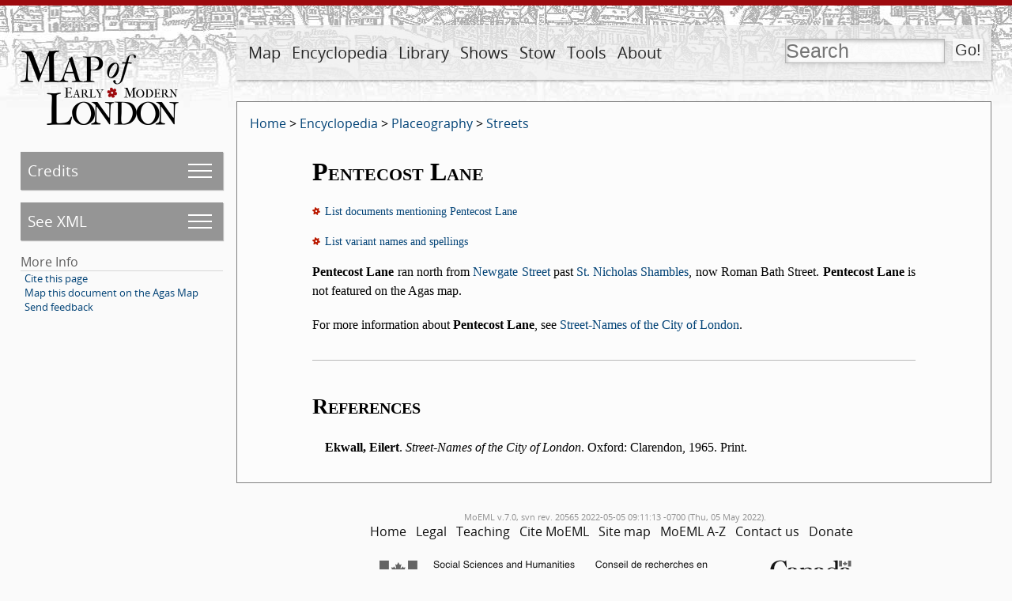

--- FILE ---
content_type: text/html; charset=UTF-8
request_url: https://mapoflondon.uvic.ca/edition/7.0/PENT1.htm
body_size: 249430
content:
<!DOCTYPE html>
            <html xmlns="http://www.w3.org/1999/xhtml" lang="en" id="PENT1">
   <head vocab="http://purl.org/dc/terms/">
      <meta http-equiv="Content-Type" content="text/html; charset=UTF-8" />
      <meta name="description" content="The Map of Early Modern London (MoEML) comprises four distinct, interoperable projects. MoEML began in 1999 as a digital atlas of sixteenth- and seventeenth-century London based on the 1560s Agas woodcut map of the city. MoEML now includes an encyclopedia of early modern London people and places, a library of mayoral shows and other texts rich in London toponyms, and a forthcoming versioned edition of John Stow’s A Survey of London. The project consists of TEI-encoded files in Subversion repository, processed daily by a Jenkins continuous integration server into a static alpha site. We periodically release one of these static sites under a version number (currently v.6.6) to our public-facing URL (https://mapoflondon.uvic.ca). The location files use GIS tags to pin data to locations on the historical Agas map, which is delivered using a system based on OpenLayers 3." />
      <meta name="keywords" content="london, shakespeare, william shakespeare, renaissance, early modern, literature, streets, sites, middleton, dekker, stow, john stow, survey of london, taylor, wards, ward, map, agas, moeml, map of london, map of early modern london, uvic, university of victoria, digital atlas, digital map, GIS, TEI, jenstad, janelle jenstad, HCMC, humanities computing and media centre, anthony munday, munday, heywood, thomas heywood, mayoral shows, mayoral pageants, lord mayors’ shows, occasional drama, civic pageantry, martin holmes, mark kaethler" />
      <meta vocab="http://mapoflondon.uvic.ca/xml/original/includes.xml#molDocumentTypes" property="category" content="mdtBornDigital" />
      <meta vocab="http://mapoflondon.uvic.ca/xml/original/includes.xml#molDocumentTypes" property="category" content="mdtEncyclopediaLocationStreet" />
      <meta property="abstract" content="Pentecost Lane ran north from Newgate Street past St. Nicholas Shambles, now Roman Bath Street. Pentecost Lane is not featured on the Agas map." />
      <meta name="viewport" content="initial-scale=1.0, width=device-width" />
      <link rel="schema.dcterms" href="http://purl.org/dc/terms/" />
      <meta name="dcterms.description" content="The Map of Early Modern London (MoEML) comprises four distinct, interoperable projects. MoEML began in 1999 as a digital atlas of sixteenth- and seventeenth-century London based on the 1560s Agas woodcut map of the city. MoEML now includes an encyclopedia of early modern London people and places, a library of mayoral shows and other texts rich in London toponyms, and a forthcoming versioned edition of John Stow’s A Survey of London. The project consists of TEI-encoded files in Subversion repository, processed daily by a Jenkins continuous integration server into a static alpha site. We periodically release one of these static sites under a version number (currently v.6.6) to our public-facing URL (https://mapoflondon.uvic.ca). The location files use GIS tags to pin data to locations on the historical Agas map, which is delivered using a system based on OpenLayers 3." />
      <meta name="dcterms.type" content="InteractiveResource" />
      <meta name="dcterms.title" content="Pentecost Lane" />
      <meta name="dcterms.type" content="Text" />
      <meta name="dcterms.abstract" content="Pentecost Lane ran north from Newgate Street past St. Nicholas Shambles, now Roman Bath Street. Pentecost Lane is not featured on the Agas map." />
      <meta name="dcterms.publisher" content="The Map of Early Modern London" />
      <meta name="dcterms.publisher" content="U of Victoria" />
      <meta name="dcterms.publisher" content="University of Victoria" />
      <meta name="dcterms.publisher.place" content="Victoria, BC, Canada" />
      <meta name="dcterms.publisher.place" content="Victoria" />
      <meta name="dcterms.date" content="2016" />
      <meta name="dcterms.coverage" content="Newgate Street" />
      <meta name="dcterms.coverage" content="St. Nicholas Shambles" />
      <meta name="Document type" class="staticSearch_desc" content="Born-digital documents" />
      <meta name="Document type" class="staticSearch_desc" content="Encyclopedia: Placeography: Streets" />
      <meta name="Document type" class="staticSearch_desc" content="Encyclopedia" />
      <meta name="Document type" class="staticSearch_desc" content="Encyclopedia: Placeography" />
      <meta name="Document status" class="staticSearch_desc" content="Stub" />
      <meta name="docSortKey" class="staticSearch_docSortKey" content="b_pentecost_lane" />
      <meta name="docTitle" class="staticSearch_docTitle" content="Pentecost Lane" />
      <title property="title">MoEML: Pentecost Lane</title>
      <link href="css/site_page.css" rel="stylesheet" />
      <link href="css/global.css" rel="stylesheet" />
      <link href="css/popups.css" rel="stylesheet" />
      <link href="css/xml_code.css" rel="stylesheet" />
      <link href="css/highlights.css" rel="stylesheet" />
      <link href="css/primary_source.css" rel="stylesheet" />
      <link href="css/born_digital.css" rel="stylesheet" />
      <link href="css/lightbox.css" rel="stylesheet" />
      <link href="css/print.css" rel="stylesheet" />
      <link href="css/static.css" rel="stylesheet" />
      <link href="css/ol.css" rel="stylesheet" />
      <link rel="icon" href="favicon.ico" /><script src="js/utilities.js"></script><script src="js/sorttable.js"></script><script src="js/jx.js"></script><script src="js/page_scrolling.js"></script><script src="js/static.js"></script><script src="js/olMaps.js"></script><script src="js/ol.js"></script></head>
   <body>
      <div id="topBanner">
         <div id="siteLogo"><a href="index.htm"><img id="siteLogoImg" width="200" height="94" src="images/logo-internal.png" alt="MoEML" title="MoEML" /></a></div>
         <div id="navWrapper">
            <nav id="navMain">
               <ul>
                  <li class="adaptiveLink"><a href="index.htm">Home</a></li>
                  <li>
                     <a href="map.htm">Map</a>
                     
                     <ul>
                        
                        <li>
                           <a href="map.htm">About Map</a>
                           </li>
                        
                        <li>
                           <a href="agas.htm">Go to Map</a></li>
                        
                        <li>
                           <a href="use_map.htm">Use Map</a>
                           </li>
                        </ul>
                     </li>
                  <li>
                     <a href="encyclopedia.htm">Encyclopedia</a>
                     
                     <ul>
                        
                        <li>
                           <a href="mdtEncyclopediaLocation_subcategories.htm">Placeography</a>
                           </li>
                        
                        <li>
                           <a href="gazetteer_about.htm">Gazetteer</a>
                           </li>
                        
                        <li>
                           <a href="mdtEncyclopediaPersonography_subcategories.htm">Personography</a>
                           </li>
                        
                        <li>
                           <a href="mdtEncyclopediaOrganization.htm">Orgography</a>
                           </li>
                        
                        <li>
                           <a href="MAPS1.htm">Mapography</a>
                           </li>
                        
                        <li>
                           <a href="mdtEncyclopediaTopic.htm">Topics</a>
                           </li>
                        
                        <li>
                           <a href="GLOSS1.htm">Glossary</a>
                           </li>
                        
                        <li>
                           <a href="mdtEncyclopediaBibliographyFinding.htm">Finding Aids</a>
                           </li>
                        
                        <li>
                           <a href="sources.htm">All Sources</a>
                           </li>
                        
                        <li>
                           <a href="primary_sources.htm">Primary Sources</a>
                           </li>
                        
                        <li>
                           <a href="secondary_sources.htm">Secondary Sources</a>
                           </li>
                        </ul>
                     </li>
                  <li>
                     <a href="library.htm">Library</a>
                     
                     <ul>
                        
                        <li>
                           <a href="mdtPrimarySourceLibraryRoyal.htm">Royal Entries</a>
                           </li>
                        
                        <li>
                           <a href="mdtPrimarySourceLibraryOther.htm">Other Texts</a>
                           </li>
                        
                        <li>
                           <a href="mdtPrimarySourceLibraryProclamation.htm">Proclamations</a>
                           </li>
                        
                        <li>
                           <a href="mdtPrimarySourceLibraryDrama.htm">Dramatic Extracts</a>
                           </li>
                        
                        <li>
                           <a href="mdtCritical.htm">Critical Materials</a>
                           </li>
                        </ul>
                     </li>
                  <li>
                     <a href="mayoral_shows.htm">Shows</a>
                     
                     <ul>
                        
                        <li>
                           <a href="mayoral_shows.htm">Introduction</a>
                           </li>
                        
                        <li>
                           <a href="mayoral_shows_editors.htm">Advisory and Editorial Board</a>
                           </li>
                        
                        <li>
                           <a href="mdtMayoral.htm">Articles on Mayoral Shows</a>
                           </li>
                        
                        <li>
                           <a href="mdtPrimarySourceLibraryMayoral.htm">Old-Spelling Shows</a>
                           </li>
                        </ul>
                     </li>
                  <li>
                     <a href="stow.htm">Stow</a>
                     
                     <ul>
                        
                        <li>
                           <a href="stow.htm">Introduction</a>
                           </li>
                        
                        <li>
                           <a href="mdtStow.htm">Articles on Stow</a>
                           </li>
                        
                        <li>
                           <a href="stow_chapters.htm">Table of Contents</a>
                           </li>
                        
                        <li>
                           <a href="stow_1598.htm">1598</a>
                           </li>
                        
                        <li>
                           <a href="stow_1603.htm">1603</a>
                           </li>
                        
                        <li>
                           <a href="stow_1618.htm">1618</a>
                           </li>
                        
                        <li>
                           <a href="stow_1633.htm">1633</a>
                           </li>
                        </ul>
                     </li>
                  <li>
                     <a href="tools.htm">Tools</a>
                     
                     <ul>
                        
                        <li>
                           <a href="praxis.htm">Encode (Praxis)</a>
                           </li>
                        
                        <li>
                           <a href="use_map.htm">Use the Map</a>
                           </li>
                        
                        <li>
                           <a href="mdtEncyclopediaBibliography.htm">Find Resources</a>
                           </li>
                        
                        <li>
                           <a href="download_data.htm">Download Data</a>
                           </li>
                        
                        <li>
                           <a href="teaching.htm">Teach with MoEML</a>
                           </li>
                        
                        <li>
                           <a href="contribute.htm">Contribute to MoEML</a>
                           </li>
                        
                        <li>
                           <a href="opportunities.htm">Work for MoEML</a>
                           </li>
                        
                        <li>
                           <a href="for_programmers.htm">Program with MoEML</a>
                           </li>
                        
                        <li>
                           <a href="contact.htm">Contact MoEML</a>
                           </li>
                        
                        <li>
                           <a href="citing.htm">Cite MoEML</a>
                           </li>
                        </ul>
                     </li>
                  <li>
                     <a href="about.htm">About</a>
                     
                     <ul>
                        
                        <li>
                           <a href="mdtDocumentation_subcategories.htm">Documentation</a>
                           </li>
                        
                        <li>
                           <a href="team.htm">Team</a>
                           </li>
                        
                        <li>
                           <a href="contributors.htm">Contributors</a>
                           </li>
                        
                        <li>
                           <a href="mission_statement.htm">Mission</a>
                           </li>
                        
                        <li>
                           <a href="ethos.htm">Ethos</a>
                           </li>
                        
                        <li>
                           <a href="project_evolution.htm">Evolution</a>
                           </li>
                        
                        <li>
                           <a href="CV.htm">CV</a>
                           </li>
                        
                        <li>
                           <a href="statistics.htm">Statistics</a>
                           </li>
                        
                        <li>
                           <a href="mdtParatextNews.htm">News</a>
                           </li>
                        
                        <li>
                           <a href="mdtParatextBlogPost.htm">Blog</a>
                           </li>
                        
                        <li>
                           <a href="acknowledgements.htm">Acknowledgements</a>
                           </li>
                        
                        </ul>
                     </li>
                  <li class="searchLink">
                     <a href="search.htm">Search</a>
                     </li>
               </ul>
            </nav>
            <form id="searchForm" method="get" action="search.htm" enctype="application/x-www-form-urlencoded" accept-charset="utf-8">
               <div id="search" title="Press the Go! button to get to the advanced search page."><input id="q" type="text" name="q" value="" placeholder="Search" /><input id="searchSubmit" type="submit" value="Go!" /></div>
            </form>
         </div>
      </div>
      <div id="leftCol">
         <nav id="navPage">
            <ul>
               <li id="pageCredits" class="pageMenuJs"><a id="pageCreditsSubmenuLink" href="#pageCreditsSubmenu">Credits</a><ul id="pageCreditsSubmenu">
                     <li title="MoEML uses the code mrk both for the primary&#xA;        encoder(s) and for the person who edits the encoding. MoEML’s normal workflow includes a&#xA;        step whereby encoders check each other’s work. We use the term&#xA;         encoder to designate the principal encoder, and markup&#xA;         editor to designate the person who checks the encoding." data-ref="mrk">Encoder:<br /><span class="name"><a href="#PHIL6">Nathan Phillips</a></span></li>
                     <li title="MoEML uses the term data manager to designate&#xA;        contributors who maintain and manage our databases. They add and update the data sent to us&#xA;        by external contributors or found by MoEML team members. They also monitor journals and&#xA;        sources regularly to ensure that our databases are current." data-ref="dtm">Data Manager:<br /><span class="name"><a href="#LAND2">Tye Landels</a></span></li>
                     <li title="MoEML uses the term programmer to designate a person&#xA;        or organization responsible for the creation and/or maintenance of computer program design&#xA;        documents, source code, and machine-executable digital files and supporting&#xA;        documentation." data-ref="prg">Junior Programmer:<br /><span class="name"><a href="#TAKE1">Joey Takeda</a></span></li>
                     <li title="MoEML uses the term programmer to designate a person&#xA;        or organization responsible for the creation and/or maintenance of computer program design&#xA;        documents, source code, and machine-executable digital files and supporting&#xA;        documentation." data-ref="prg">Programmer:<br /><span class="name"><a href="#HOLM3">Martin Holmes</a></span></li>
                     <li title="MoEML uses the terms research term head and&#xA;         assistant project manager interchangeably." data-ref="rth">Associate Project Director:<br /><span class="name"><a href="#MCFI1">Kim McLean-Fiander</a></span></li>
                     <li title="MoEML’s Project Director directs the intellectual and scholarly aspects of&#xA;        the project, consults with the Advisory and Editorial Boards, and ensures the ongoing&#xA;        funding of the project." data-ref="pdr">Project Director:<br /><span class="name"><a href="#JENS1">Janelle Jenstad</a></span></li>
                  </ul>
               </li>
               <li id="pageXml" class="pageMenuJs"><a id="pageXmlSubmenuLink" href="#pageXmlSubmenu">See XML</a><ul id="pageXmlSubmenu">
                     <li><a href="xml/original/PENT1.xml">Original XML</a></li>
                     <li><a href="xml/standard/PENT1.xml">Standard XML</a></li>
                     <li><a href="xml/standalone/PENT1.xml">Standalone XML</a></li>
                     <li><a href="xml/lite/PENT1.xml">TEI Lite XML</a></li>
                     <li><a href="xml/simple/PENT1.xml">TEI simplePrint XML</a></li>
                     <li><a href="xml_outputs.htm">What are these XML versions?</a></li>
                  </ul>
               </li>
               <li>More Info
                  <ul class="moreInfo">
                     <li><a href="#citeThisPageCitations">Cite this page</a></li>
                     <li><a href="agas.htm?docId=PENT1">Map this document on the Agas Map</a></li>
                     <li><a href="mailto:london@uvic.ca?subject=Send%20feedback%20on%20MoEML%20page%3A%20PENT1&amp;body=%5BIf%20you%20are%20reporting%20a%20problem%2C%20please%20give%20us%20as%20much%20detail%20as%20possible.%5D">Send feedback</a></li>
                  </ul>
               </li>
            </ul>
         </nav>
         <div class="categoryInfo"></div>
      </div>
      <div id="mainDoc" class="stub">
         <div class="breadCrumbs"><a href="index.htm">Home</a> &gt; <a title="Documents that form part of the encyclopedia component of the MoEML project." href="mdtEncyclopedia_subcategories.htm">Encyclopedia</a> &gt; <a title="Locations in early modern London. For places that appear in multiple spaces, see Generic Places." href="mdtEncyclopediaLocation_subcategories.htm">Placeography</a> &gt; <a title="Streets in early modern London or remembered by early modern Londoners and represented in MoEML’s sources." href="mdtEncyclopediaLocationStreet.htm">Streets</a></div>
         <div data-el="text" class="bornDigitalText" id="d259e836">
            
            
            <h1>
               <span class="titlePart">
                  Pentecost Lane
                  </span>
               </h1>
            <div class="relatedInfo">
               <div class="para"><img src="images/rose_4_very_tiny.png" width="10" height="10" alt="rose" class="tinyInlineRose" /><a class="mentionsLink" href="#PENT1_mentions">List documents mentioning Pentecost Lane</a><div id="PENT1_mentions">
                     <ul class="mentionDocList">
                        <li><a href="BUTC4.htm">Butchers’ Alley</a></li>
                        <li><a href="FARR1.htm">Farringdon Within Ward</a></li>
                        <li><a href="STIN1.htm">Stinking Lane</a></li>
                        <li><a href="stow_1598_FARR1.htm">Survey of London (1598): Farringdon Ward Within</a></li>
                        <li><a href="stow_1633_FARR1.htm">Survey of London (1633): Farringdon Ward Within</a></li>
                        <li><a href="spelling_variants.htm">Variant spellings</a></li>
                     </ul>
                  </div>
               </div>
               <div class="para"><img src="images/rose_4_very_tiny.png" width="10" height="10" alt="rose" class="tinyInlineRose" /><a class="mentionsLink" href="#PENT1_variantSpellings">List variant names and spellings</a><div id="PENT1_variantSpellings"><a href="#spelling_variants_PENT1_2" class="local">Pentecost Lane</a> | <a href="#spelling_variants_PENT1_1" class="local">Pentecost lane</a> | <a href="#spelling_variants_PENT1_3" class="local">Penticoſt Lane</a> | <a href="#spelling_variants_PENT1_4" class="local">Penticoſt lane</a></div>
               </div>
            </div>
            
            
            
            
            <div data-el="div" id="d259e870">
               
               <div data-el="p" class="para"><span class="currPageTopic">Pentecost Lane</span> ran north from <a href="#NEWG3" class="local">Newgate Street</a> past <a href="#SHAM1" class="local">St. Nicholas Shambles</a>, now Roman Bath Street. <span class="currPageTopic">Pentecost Lane</span> is not featured on the Agas map.</div>
               
               
               <div data-el="p" class="para">For more information about <span class="currPageTopic">Pentecost Lane</span>, see <a href="#EKWA1" class="local">Street-Names of the City of London</a>.</div> 
               </div>
            
            </div>
         <div class="appendix">
            <div id="thisDoc_sources">
               <h3>References</h3>
               <ul class="listBibl">
                  <li id="bibl_EKWA1">
                     <div data-el="div" data-sortKey="ekwall__eilert_1965" id="EKWA1">
                        <div data-el="div" id="d3894e2">
                           <h2>Citation</h2>
                        </div>
                        <div data-el="div" id="d3894e5">
                           <div data-el="bibl" data-type="sec">
                              <strong>Ekwall, Eilert</strong>. <span class="mjTitle">Street-Names of the City of
                                 London</span>. Oxford: Clarendon, 1965. Print.</div>
                           <div data-el="div" id="mentions_EKWA1">
                              <h3>This item is cited in the following documents:</h3>
                              <ul class="mentions">
                                 <li>
                                    <div data-el="item"><a href="ABCH1.htm#EKWA1" class="internal">Abchurch Lane</a></div>
                                 </li>
                                 <li>
                                    <div data-el="item"><a href="ALDG1.htm#EKWA1" class="internal">Aldgate</a></div>
                                 </li>
                                 <li>
                                    <div data-el="item"><a href="BARB2.htm#EKWA1" class="internal">Barbican</a></div>
                                 </li>
                                 <li>
                                    <div data-el="item"><a href="BILL3.htm#EKWA1" class="internal">Billiter Lane</a></div>
                                 </li>
                                 <li>
                                    <div data-el="item"><a href="BIRC1.htm#EKWA1" class="internal">Birchin Lane</a></div>
                                 </li>
                                 <li>
                                    <div data-el="item"><a href="COLU3.htm#EKWA1" class="internal">Columbe Brewhouse</a></div>
                                 </li>
                                 <li>
                                    <div data-el="item"><a href="ekwall.htm#EKWA1" class="internal">Compilation of Locations found in Ekwall</a></div>
                                 </li>
                                 <li>
                                    <div data-el="item"><a href="COMP2.htm#EKWA1" class="internal">Compter Alley</a></div>
                                 </li>
                                 <li>
                                    <div data-el="item"><a href="CRIP1.htm#EKWA1" class="internal">Cripplegate</a></div>
                                 </li>
                                 <li>
                                    <div data-el="item"><a href="Summer2018_Deliverables.htm#EKWA1" class="internal">Deliverables, Year 1, Summer 2018</a></div>
                                 </li>
                                 <li>
                                    <div data-el="item"><a href="DUKL1.htm#EKWA1" class="internal">Duklane</a></div>
                                 </li>
                                 <li>
                                    <div data-el="item"><a href="FENC1.htm#EKWA1" class="internal">Fenchurch Street</a></div>
                                 </li>
                                 <li>
                                    <div data-el="item"><a href="KING10.htm#EKWA1" class="internal">King’s Alley</a></div>
                                 </li>
                                 <li>
                                    <div data-el="item"><a href="KNIG1.htm#EKWA1" class="internal">Knightrider Street</a></div>
                                 </li>
                                 <li>
                                    <div data-el="item"><a href="LEGG5.htm#EKWA1" class="internal">Legges Alley</a></div>
                                 </li>
                                 <li>
                                    <div data-el="item"><a href="LOMB1.htm#EKWA1" class="internal">Lombard Street</a></div>
                                 </li>
                                 <li>
                                    <div data-el="item"><a href="LOVE1.htm#EKWA1" class="internal">Love Lane (Thames Street)</a></div>
                                 </li>
                                 <li>
                                    <div data-el="item"><a href="LOVE2.htm#EKWA1" class="internal">Love Lane (Wood Street)</a></div>
                                 </li>
                                 <li>
                                    <div data-el="item"><a href="MAID1.htm#EKWA1" class="internal">Maiden Lane (Wood Street)</a></div>
                                 </li>
                                 <li>
                                    <div data-el="item"><a href="MEDE3.htm#EKWA1" class="internal">Mede Lane</a></div>
                                 </li>
                                 <li>
                                    <div data-el="item"><a href="MILL10.htm#EKWA1" class="internal">Mill Alley (Coleman Street)</a></div>
                                 </li>
                                 <li>
                                    <div data-el="item"><a href="NEWF2.htm#EKWA1" class="internal">New Fish Market</a></div>
                                 </li>
                                 <li>
                                    <div data-el="item"><a href="OATL1.htm#EKWA1" class="internal">Oat Lane</a></div>
                                 </li>
                                 <li>
                                    <div data-el="item"><a href="PENT1.htm#EKWA1" class="internal">Pentecost Lane</a></div>
                                 </li>
                                 <li>
                                    <div data-el="item"><a href="POPY2.htm#EKWA1" class="internal">Popys Alley</a></div>
                                 </li>
                                 <li>
                                    <div data-el="item"><a href="prepare_encyclopedia.htm#EKWA1" class="internal">Prepare your Encyclopedia Article</a></div>
                                 </li>
                                 <li>
                                    <div data-el="item"><a href="research_guidelines.htm#EKWA1" class="internal">Research Streets, Sites, and Playhouses of
                                          Early Modern London</a></div>
                                 </li>
                                 <li>
                                    <div data-el="item"><a href="ROSE9.htm#EKWA1" class="internal">Rose Alley</a></div>
                                 </li>
                                 <li>
                                    <div data-el="item"><a href="SHOE1.htm#EKWA1" class="internal">Shoe Lane</a></div>
                                 </li>
                                 <li>
                                    <div data-el="item"><a href="SILV1.htm#EKWA1" class="internal">Silver Street</a></div>
                                 </li>
                                 <li>
                                    <div data-el="item"><a href="STEP8.htm#EKWA1" class="internal">Stephen’s Lane</a></div>
                                 </li>
                                 <li>
                                    <div data-el="item"><a href="BARG4.htm#EKWA1" class="internal">The Barge</a></div>
                                 </li>
                                 <li>
                                    <div data-el="item"><a href="gazetteer_about.htm#EKWA1" class="internal">The MoEML Gazetteer of Early Modern London</a></div>
                                 </li>
                                 <li>
                                    <div data-el="item"><a href="PANI2.htm#EKWA1" class="internal">The Panier</a></div>
                                 </li>
                                 <li>
                                    <div data-el="item"><a href="TOWE3.htm#EKWA1" class="internal">Tower Street</a></div>
                                 </li>
                                 <li>
                                    <div data-el="item"><a href="WATL1.htm#EKWA1" class="internal">Watling Street</a></div>
                                 </li>
                                 <li>
                                    <div data-el="item"><a href="WEST23.htm#EKWA1" class="internal">West Fish Market</a></div>
                                 </li>
                              </ul>
                           </div>
                        </div>
                     </div>
                  </li>
               </ul>
            </div>
            <div id="citeThisPageCitations">
               <h3>Cite this page</h3>
               <div>
                  <h4>MLA citation</h4>
                  <div data-el="bibl" data-type="mla"> <q>Pentecost Lane.</q> <span class="mjTitle">The Map of Early Modern London</span>, Edition 7.0, edited by <strong><span class="embeddedLink">Janelle Jenstad</span></strong>, U of Victoria, 05 May 2022, <a href="https://mapoflondon.uvic.ca/edition/7.0/PENT1.htm" class="external">mapoflondon.uvic.ca/edition/7.0/PENT1.htm</a>. INP.</div>
               </div>
               <div>
                  <h4>Chicago citation</h4>
                  <div data-el="bibl" data-type="chicago"> <q>Pentecost Lane.</q> <span class="mjTitle">The Map of Early Modern London</span>, Edition 7.0. Ed. <strong><span class="embeddedLink">Janelle Jenstad</span></strong>. <span class="pubPlace">Victoria</span>: University of Victoria. Accessed May 05, 2022. <a href="https://mapoflondon.uvic.ca/edition/7.0/PENT1.htm" class="external">mapoflondon.uvic.ca/edition/7.0/PENT1.htm</a>. INP.</div>
               </div>
               <div>
                  <h4>APA citation</h4>
                  <div data-el="bibl" data-type="apa"> 2022. Pentecost Lane. In <strong><span class="embeddedLink">J. Jenstad</span></strong> (Ed), <span class="mjTitle">The Map of Early Modern London</span> (Edition 7.0). <span class="pubPlace">Victoria</span>: University of Victoria. Retrieved  from <a href="https://mapoflondon.uvic.ca/edition/7.0/PENT1.htm" class="external">https://mapoflondon.uvic.ca/editions/7.0/PENT1.htm</a>. INP.</div>
               </div>
               <div>
                  <h4>RIS file (for RefMan, RefWorks, EndNote etc.)</h4>
                  <div data-el="bibl" data-type="ris">
                     <pre>Provider: University of Victoria
Database: The Map of Early Modern London
Content: text/plain; charset="utf-8"

TY  - ELEC
ED  - Jenstad, Janelle
T1  - Pentecost Lane
T2  - The Map of Early Modern London
ET  - 7.0
PY  - 2022
DA  - 2022/05/05
CY  - Victoria
PB  - University of Victoria
LA  - English
UR  - https://mapoflondon.uvic.ca/edition/7.0/PENT1.htm
UR  - https://mapoflondon.uvic.ca/edition/7.0/xml/standalone/PENT1.xml
TY  - UNP
ER  - </pre>
                  </div>
               </div>
               <div>
                  <h4>TEI citation</h4>
                  <div>&lt;bibl type="mla"&gt; &lt;title level="a"&gt;Pentecost Lane&lt;/title&gt;. &lt;title level="m"&gt;The Map
                     of Early Modern London&lt;/title&gt;, Edition &lt;edition&gt;7.0&lt;/edition&gt;, edited by &lt;editor&gt;&lt;name
                     ref="#JENS1"&gt;&lt;forename&gt;Janelle&lt;/forename&gt; &lt;surname&gt;Jenstad&lt;/surname&gt;&lt;/name&gt;&lt;/editor&gt;,
                     &lt;publisher&gt;U of Victoria&lt;/publisher&gt;, &lt;date when="2022-05-05"&gt;05 May 2022&lt;/date&gt;,
                     &lt;ref target="https://mapoflondon.uvic.ca/edition/7.0/PENT1.htm"&gt;mapoflondon.uvic.ca/edition/7.0/PENT1.htm&lt;/ref&gt;.
                     INP.&lt;/bibl&gt;</div>
               </div>
            </div>
            <div id="personography">
               <h3>Personography</h3>
               <ul>
                  <li>
                     <div data-el="div" id="TAKE1">
                        <div data-el="person">
                           <h2><a href="TAKE1.htm" data-type="cont">Joey Takeda</a></h2>
                           <h3><span class="abbr">JT</span></h3>
                           
                           <div data-el="p" class="para">Programmer, 2018-present. Junior Programmer, 2015-2017. Research Assistant, 2014-2017.
                              Joey Takeda was a graduate student at the University of British Columbia in the Department
                              of English (Science and Technology research stream). He completed his BA honours in
                              English
                              (with a minor in Women’s Studies) at the University of Victoria in 2016. His primary
                              research interests included diasporic and indigenous Canadian and American literature,
                              critical theory, cultural studies, and the digital humanities.</div>
                           </div>
                        <div data-el="div" id="d7185e22">
                           <div data-el="div" id="d7185e23">
                              <h3>Roles played in the project</h3>
                              <ul class="rolesPlayed">
                                 <li>
                                    <div data-el="item">Abstract Author</div>
                                 </li>
                                 <li>
                                    <div data-el="item">Author</div>
                                 </li>
                                 <li>
                                    <div data-el="item">CSS Editor</div>
                                 </li>
                                 <li>
                                    <div data-el="item">Compiler</div>
                                 </li>
                                 <li>
                                    <div data-el="item">Conceptor</div>
                                 </li>
                                 <li>
                                    <div data-el="item">Copy Editor</div>
                                 </li>
                                 <li>
                                    <div data-el="item">Editor</div>
                                 </li>
                                 <li>
                                    <div data-el="item">Encoder</div>
                                 </li>
                                 <li>
                                    <div data-el="item">Geo-Coordinate Researcher</div>
                                 </li>
                                 <li>
                                    <div data-el="item">Junior Programmer</div>
                                 </li>
                                 <li>
                                    <div data-el="item">Markup Editor</div>
                                 </li>
                                 <li>
                                    <div data-el="item">Post-Conversion Editor</div>
                                 </li>
                                 <li>
                                    <div data-el="item">Programmer</div>
                                 </li>
                                 <li>
                                    <div data-el="item">Proofreader</div>
                                 </li>
                                 <li>
                                    <div data-el="item">Researcher</div>
                                 </li>
                                 <li>
                                    <div data-el="item">Toponymist</div>
                                 </li>
                                 <li>
                                    <div data-el="item">Transcriber</div>
                                 </li>
                                 <li>
                                    <div data-el="item">Transcription Proofreader</div>
                                 </li>
                              </ul>
                           </div>
                           <div data-el="div" id="d7185e64">
                              <h3>Contributions by this author</h3>
                              <ul class="contributionsByAuthor">
                                 <li>
                                    <div data-el="item"><a href="news_2016-03-01.htm" class="internal">1 March 2016:  New Article on Sewage and Waste
                                          Management in Early Modern London by Christopher Foley</a></div>
                                 </li>
                                 <li>
                                    <div data-el="item"><a href="news_2015-03-10.htm" class="internal">10 March 2015:  
                                          MoEML Roadshow 2015 Update</a></div>
                                 </li>
                                 <li>
                                    <div data-el="item"><a href="news_2015-12-11.htm" class="internal">11 December 2015:  MoEML Publishes What’s in an
                                          Imprint?, the Final Post in Tye Landels’ Series Georeferencing the Early Modern London
                                          Book Trade</a></div>
                                 </li>
                                 <li>
                                    <div data-el="item"><a href="news_2015-08-13.htm" class="internal">13 August 2015:  Intern with  MoEML</a></div>
                                 </li>
                                 <li>
                                    <div data-el="item"><a href="news_2016-07-13.htm" class="internal">13 July 2016:  
                                          MoEML Director of Pedagogy and Outreach Speaks at Folger</a></div>
                                 </li>
                                 <li>
                                    <div data-el="item"><a href="news_2016-08-15.htm" class="internal">15 August 2016:  MoEML Seeks Two Mitacs Interns
                                          for Summer 2017</a></div>
                                 </li>
                                 <li>
                                    <div data-el="item"><a href="news_2015-09-16.htm" class="internal">16 September 2015:  Thanks, Farewells, and Welcomes</a></div>
                                 </li>
                                 <li>
                                    <div data-el="item"><a href="news_2015-07-17.htm" class="internal">17 July 2015:  Peer-Reviewed Article on The Sounds of Pageantry by Trudell</a></div>
                                 </li>
                                 <li>
                                    <div data-el="item"><a href="news_2015-01-19.htm" class="internal">19 January 2015:  
                                          MoEML launches Experimental Map Interface (Beta)</a></div>
                                 </li>
                                 <li>
                                    <div data-el="item"><a href="news_2015-07-22.htm" class="internal">22 July 2015:  New Article on the Curtain Playhouse Published</a></div>
                                 </li>
                                 <li>
                                    <div data-el="item"><a href="news_2018-06-22.htm" class="internal">22 June 2018:  MoEML Launches its Static Site with v.6.3 Release</a></div>
                                 </li>
                                 <li>
                                    <div data-el="item"><a href="news_2015-11-25.htm" class="internal">25 November 2015:  Announcing New Blog Series: Georeferencing the Early Modern London
                                          Book Trade</a></div>
                                 </li>
                                 <li>
                                    <div data-el="item"><a href="news_2017-05-26.htm" class="internal">26 May 2017: Dr. Mark Kaethler Joins MoEML Leadership Team</a></div>
                                 </li>
                                 <li>
                                    <div data-el="item"><a href="news_2016-07-27.htm" class="internal">27 July 2016:  MoEML Commits 10,000th Change to
                                          Repository</a></div>
                                 </li>
                                 <li>
                                    <div data-el="item"><a href="news_2016-05-30.htm" class="internal">30 May 2016:  The Scout Report Lists MoEML as One of Their Top 10 Sites of 2016</a></div>
                                 </li>
                                 <li>
                                    <div data-el="item"><a href="news_2015-03-31.htm" class="internal">31 March 2015:  New BlogPost on Paint Over Print Conference</a></div>
                                 </li>
                                 <li>
                                    <div data-el="item"><a href="news_2015-12-04.htm" class="internal">4 December 2015:  MoEML Announces the Publication of Tye
                                          Landels’ Georeferencing the Early Modern London Book Trade: 1.
                                          Theory without Practice</a></div>
                                 </li>
                                 <li>
                                    <div data-el="item"><a href="news_2015-01-06.htm" class="internal">6 January 2015:  
                                          MoEML off to the MLA Convention in Vancouver!</a></div>
                                 </li>
                                 <li>
                                    <div data-el="item"><a href="news_2016-05-06.htm" class="internal">6 May 2016:  New Article on Ram Alley by
                                          Jacqueline Watson</a></div>
                                 </li>
                                 <li>
                                    <div data-el="item"><a href="news_2015-12-08.htm" class="internal">8 December 2015:  MoEML Publishes Tye Landels’ Georeferencing the Early Modern London
                                          Book Trade: 2. Filling the
                                          Space in Bibliographies</a></div>
                                 </li>
                                 <li>
                                    <div data-el="item"><a href="news_2016-02-08.htm" class="internal">8 February 2016:  New How To
                                          Guides by Kristen A. Bennett’s Stonehill College Class</a></div>
                                 </li>
                                 <li>
                                    <div data-el="item"><a href="ALDE1.htm" class="internal">Aldermanbury</a></div>
                                 </li>
                                 <li>
                                    <div data-el="item"><a href="ALLH6.htm" class="internal">All Hallows the Great</a></div>
                                 </li>
                                 <li>
                                    <div data-el="item"><a href="applications.htm" class="internal">Applications for Encoders</a></div>
                                 </li>
                                 <li>
                                    <div data-el="item"><a href="BARB2.htm" class="internal">Barbican</a></div>
                                 </li>
                                 <li>
                                    <div data-el="item"><a href="BISH7.htm" class="internal">Bishop’s Palace</a></div>
                                 </li>
                                 <li>
                                    <div data-el="item"><a href="CARD2.htm" class="internal">Cardinal’s Hat Tavern</a></div>
                                 </li>
                                 <li>
                                    <div data-el="item"><a href="CARE1.htm" class="internal">Carey Lane</a></div>
                                 </li>
                                 <li>
                                    <div data-el="item"><a href="COND3.htm" class="internal">Conduit (Cornhill)</a></div>
                                 </li>
                                 <li>
                                    <div data-el="item"><a href="DHUM491_2015_deprecated.htm" class="internal">DHUM 491: Remediating Bills of Mortality</a></div>
                                 </li>
                                 <li>
                                    <div data-el="item"><a href="DHUM491_2015.htm" class="internal">DHUM 491: Remediating Bills of Mortality</a></div>
                                 </li>
                                 <li>
                                    <div data-el="item"><a href="CALE6.htm" class="internal">Early Modern Calendars</a></div>
                                 </li>
                                 <li>
                                    <div data-el="item"><a href="FINC1.htm" class="internal">Finch Lane</a></div>
                                 </li>
                                 <li>
                                    <div data-el="item"><a href="FOST1.htm" class="internal">Foster Lane</a></div>
                                 </li>
                                 <li>
                                    <div data-el="item"><a href="GUTT1.htm" class="internal">Gutter Lane</a></div>
                                 </li>
                                 <li>
                                    <div data-el="item"><a href="HUGG1.htm" class="internal">Huggin Lane (Wood Street)</a></div>
                                 </li>
                                 <li>
                                    <div data-el="item"><a href="LOVE2.htm" class="internal">Love Lane (Wood Street)</a></div>
                                 </li>
                                 <li>
                                    <div data-el="item"><a href="NEWA1.htm" class="internal">New Alley</a></div>
                                 </li>
                                 <li>
                                    <div data-el="item"><a href="NEWF1.htm" class="internal">New Fish Street</a></div>
                                 </li>
                                 <li>
                                    <div data-el="item"><a href="NOBL1.htm" class="internal">Noble Street</a></div>
                                 </li>
                                 <li>
                                    <div data-el="item"><a href="OATL1.htm" class="internal">Oat Lane</a></div>
                                 </li>
                                 <li>
                                    <div data-el="item"><a href="MORT2_preface.htm" class="internal">Preface to the Bills of Mortality Finding Aid</a></div>
                                 </li>
                                 <li>
                                    <div data-el="item"><a href="RAMA1.htm" class="internal">Ram Alley</a></div>
                                 </li>
                                 <li>
                                    <div data-el="item"><a href="REVE2.htm" class="internal">Revels Office</a></div>
                                 </li>
                                 <li>
                                    <div data-el="item"><a href="SILV1.htm" class="internal">Silver Street</a></div>
                                 </li>
                                 <li>
                                    <div data-el="item"><a href="STLA3.htm" class="internal">St. Laurence Lane (Guildhall)</a></div>
                                 </li>
                                 <li>
                                    <div data-el="item"><a href="STLE1.htm" class="internal">St. Leonard (Shoreditch)</a></div>
                                 </li>
                                 <li>
                                    <div data-el="item"><a href="STAI1.htm" class="internal">Staining Lane</a></div>
                                 </li>
                                 <li>
                                    <div data-el="item"><a href="static_code_documentation.htm" class="internal">Static Code Documentation</a></div>
                                 </li>
                                 <li>
                                    <div data-el="item"><a href="STOC1.htm" class="internal">Stocks Market</a></div>
                                 </li>
                                 <li>
                                    <div data-el="item"><a href="editorial_style.htm" class="internal">The MoEML Guide to Editorial Style</a></div>
                                 </li>
                                 <li>
                                    <div data-el="item"><a href="repertory_table.htm" class="internal">Using the Repertory Table Spreadsheet</a></div>
                                 </li>
                                 <li>
                                    <div data-el="item"><a href="WEIG1.htm" class="internal">Weigh House</a></div>
                                 </li>
                                 <li>
                                    <div data-el="item"><a href="WEST1.htm" class="internal">Westminster Abbey</a></div>
                                 </li>
                                 <li>
                                    <div data-el="item"><a href="WOOD1.htm" class="internal">Wood Street</a></div>
                                 </li>
                              </ul>
                           </div>
                           <div data-el="div" id="d7185e292">
                              <h3>Joey Takeda is a member of the following organizations and/or groups:</h3>
                              <ul class="orgsMemberOf">
                                 <li>
                                    <div data-el="item"><a href="TEAM1_3_2015.htm" class="internal">Developers, 2015</a></div>
                                 </li>
                                 <li>
                                    <div data-el="item"><a href="TEAM1_3_2016.htm" class="internal">Developers, 2016</a></div>
                                 </li>
                                 <li>
                                    <div data-el="item"><a href="TEAM1_3_2017.htm" class="internal">Developers, 2017</a></div>
                                 </li>
                                 <li>
                                    <div data-el="item"><a href="TEAM1_3_2018.htm" class="internal">Developers, 2018</a></div>
                                 </li>
                                 <li>
                                    <div data-el="item"><a href="TEAM1_3_2019.htm" class="internal">Developers, 2019</a></div>
                                 </li>
                                 <li>
                                    <div data-el="item"><a href="TEAM1_2_2014.htm" class="internal">Research Assistants, 2014</a></div>
                                 </li>
                                 <li>
                                    <div data-el="item"><a href="TEAM1_2_2015.htm" class="internal">Research Assistants, 2015</a></div>
                                 </li>
                                 <li>
                                    <div data-el="item"><a href="TEAM1_2_2016.htm" class="internal">Research Assistants, 2016</a></div>
                                 </li>
                                 <li>
                                    <div data-el="item"><a href="TEAM1_2_2017.htm" class="internal">Research Assistants, 2017</a></div>
                                 </li>
                                 <li>
                                    <div data-el="item"><a href="TEAM1.htm" class="internal">The MoEML Team</a></div>
                                 </li>
                              </ul>
                           </div>
                           <div data-el="div" id="d7185e326">
                              <h3>Joey Takeda is mentioned in the following documents:</h3>
                              <ul class="mentions">
                                 <li>
                                    <div data-el="item"><a href="news_2015-09-16.htm#TAKE1" class="internal">16 September 2015:  Thanks, Farewells, and Welcomes</a></div>
                                 </li>
                                 <li>
                                    <div data-el="item"><a href="SSHRC2018_project_team.htm#TAKE1" class="internal">2018 SSHRC Project Team</a></div>
                                 </li>
                                 <li>
                                    <div data-el="item"><a href="acknowledgements.htm#TAKE1" class="internal">Acknowledgements</a></div>
                                 </li>
                                 <li>
                                    <div data-el="item"><a href="sources.htm#TAKE1" class="internal">All Reference Material</a></div>
                                 </li>
                                 <li>
                                    <div data-el="item"><a href="BIBL1.htm#TAKE1" class="internal">Complete Bibliography</a></div>
                                 </li>
                                 <li>
                                    <div data-el="item"><a href="ORGS1.htm#TAKE1" class="internal">Complete Orgography</a></div>
                                 </li>
                                 <li>
                                    <div data-el="item"><a href="DHUM491_2015_deprecated.htm#TAKE1" class="internal">DHUM 491: Remediating Bills of Mortality</a></div>
                                 </li>
                                 <li>
                                    <div data-el="item"><a href="DHUM491_2015.htm#TAKE1" class="internal">DHUM 491: Remediating Bills of Mortality</a></div>
                                 </li>
                                 <li>
                                    <div data-el="item"><a href="legal.htm#TAKE1" class="internal">Legal</a></div>
                                 </li>
                                 <li>
                                    <div data-el="item"><a href="library_progress_chart.htm#TAKE1" class="internal">Library: Progress Chart</a></div>
                                 </li>
                                 <li>
                                    <div data-el="item"><a href="licence.htm#TAKE1" class="internal">Licensed Items</a></div>
                                 </li>
                                 <li>
                                    <div data-el="item"><a href="MAPS1.htm#TAKE1" class="internal">Mapography of Early Modern London</a></div>
                                 </li>
                                 <li>
                                    <div data-el="item"><a href="publications_presentations.htm#TAKE1" class="internal">Publications and Presentations</a></div>
                                 </li>
                                 <li>
                                    <div data-el="item"><a href="release_notes_063.htm#TAKE1" class="internal">Release Notes for MoEML v.6.3</a></div>
                                 </li>
                                 <li>
                                    <div data-el="item"><a href="secondary_sources.htm#TAKE1" class="internal">Secondary Reference Material</a></div>
                                 </li>
                                 <li>
                                    <div data-el="item"><a href="static_code_documentation.htm#TAKE1" class="internal">Static Code Documentation</a></div>
                                 </li>
                                 <li>
                                    <div data-el="item"><a href="stow_1598_progress_chart.htm#TAKE1" class="internal">Stow: 1598 Progress Chart</a></div>
                                 </li>
                                 <li>
                                    <div data-el="item"><a href="teaching_london.htm#TAKE1" class="internal">Teaching London</a></div>
                                 </li>
                                 <li>
                                    <div data-el="item"><a href="team.htm#TAKE1" class="internal">The MoEML Team</a></div>
                                 </li>
                                 <li>
                                    <div data-el="item"><a href="website_structure.htm#TAKE1" class="internal">Understand MoEML’s Website and Document Structure</a></div>
                                 </li>
                              </ul>
                           </div>
                           <div data-el="div" id="d7185e411">
                              <h3>Joey Takeda authored or edited the following items in MoEML’s bibliography:</h3>
                              <ul class="listBibl">
                                 <li>
                                    <div data-el="bibl" data-type="sec">
                                       <strong><span class="name"><a href="JENS1.htm">Jenstad, Janelle</a></span></strong> and <strong><span class="name"><a href="TAKE1.htm">Joseph Takeda</a></span></strong>. <q>Making the RA Matter: Pedagogy, Interface, and Practices.</q> <span class="mjTitle">Making Things and Drawing Boundaries: Experiments in the Digital Humanities</span>. Ed. <strong>Jentery Sayers</strong>. Minnesota: University of Minnesota Press, 2018. Print.</div>
                                 </li>
                              </ul>
                           </div>
                        </div>
                     </div>
                  </li>
                  <li>
                     <div data-el="div" id="LAND2">
                        <div data-el="person">
                           <h2><a href="LAND2.htm" data-type="cont">Tye Landels-Gruenewald</a></h2>
                           <h3><span class="abbr">TLG</span></h3>
                           
                           <div data-el="p" class="para">Data Manager, 2015-2016. Research Assistant, 2013-2015. Tye completed his undergraduate
                              honours degree in English at the University of Victoria in 2015.</div>
                           </div>
                        <div data-el="div" id="d7204e22">
                           <div data-el="div" id="d7204e23">
                              <h3>Roles played in the project</h3>
                              <ul class="rolesPlayed">
                                 <li>
                                    <div data-el="item">Author</div>
                                 </li>
                                 <li>
                                    <div data-el="item">CSS Editor</div>
                                 </li>
                                 <li>
                                    <div data-el="item">Compiler</div>
                                 </li>
                                 <li>
                                    <div data-el="item">Conceptor</div>
                                 </li>
                                 <li>
                                    <div data-el="item">Copy Editor</div>
                                 </li>
                                 <li>
                                    <div data-el="item">Data Manager</div>
                                 </li>
                                 <li>
                                    <div data-el="item">Editor</div>
                                 </li>
                                 <li>
                                    <div data-el="item">Encoder</div>
                                 </li>
                                 <li>
                                    <div data-el="item">Geo-Coordinate Researcher</div>
                                 </li>
                                 <li>
                                    <div data-el="item">Markup Editor</div>
                                 </li>
                                 <li>
                                    <div data-el="item">Metadata Architect</div>
                                 </li>
                                 <li>
                                    <div data-el="item">Proofreader</div>
                                 </li>
                                 <li>
                                    <div data-el="item">Researcher</div>
                                 </li>
                                 <li>
                                    <div data-el="item">Toponymist</div>
                                 </li>
                                 <li>
                                    <div data-el="item">Transcriber</div>
                                 </li>
                                 <li>
                                    <div data-el="item">Transcription Proofreader</div>
                                 </li>
                              </ul>
                           </div>
                           <div data-el="div" id="d7204e60">
                              <h3>Contributions by this author</h3>
                              <ul class="contributionsByAuthor">
                                 <li>
                                    <div data-el="item"><a href="subversion.htm" class="internal">Access Files from the Subversion Repository</a></div>
                                 </li>
                                 <li>
                                    <div data-el="item"><a href="applications.htm" class="internal">Applications for Encoders</a></div>
                                 </li>
                                 <li>
                                    <div data-el="item"><a href="diplomatic_transcriptions.htm" class="internal">Conventions for Semi-Diplomatic Transcriptions</a></div>
                                 </li>
                                 <li>
                                    <div data-el="item"><a href="encode_teiHeader.htm" class="internal">Create a MoEML TEI Header</a></div>
                                 </li>
                                 <li>
                                    <div data-el="item"><a href="DHUM491_2014.htm" class="internal">DHUM 491: Georeferencing London Books</a></div>
                                 </li>
                                 <li>
                                    <div data-el="item"><a href="encode_persons.htm" class="internal">Encode Persons</a></div>
                                 </li>
                                 <li>
                                    <div data-el="item"><a href="encode_style.htm" class="internal">Encode Style</a></div>
                                 </li>
                                 <li>
                                    <div data-el="item"><a href="encoding_primary_sources.htm" class="internal">Encode a Primary Source Transcription</a></div>
                                 </li>
                                 <li>
                                    <div data-el="item"><a href="encoding_practices.htm" class="internal">General Encoding Practices</a></div>
                                 </li>
                                 <li>
                                    <div data-el="item"><a href="geo.htm" class="internal">Geocode MoEML Locations</a></div>
                                 </li>
                                 <li>
                                    <div data-el="item"><a href="BLOG16.htm" class="internal">Georeferencing the Early Modern London Book Trade: 1. Theory without Practice</a></div>
                                 </li>
                                 <li>
                                    <div data-el="item"><a href="BLOG17.htm" class="internal">Georeferencing the Early Modern London Book Trade: 2. Filling the Space in Bibliographies</a></div>
                                 </li>
                                 <li>
                                    <div data-el="item"><a href="BLOG18.htm" class="internal">Georeferencing the Early Modern London Book Trade: 3. What’s in an Imprint?</a></div>
                                 </li>
                                 <li>
                                    <div data-el="item"><a href="BLOG15.htm" class="internal">Georeferencing the Early Modern London Book Trade: Introduction</a></div>
                                 </li>
                                 <li>
                                    <div data-el="item"><a href="oxygen.htm" class="internal">Get the Most out of Oxygen</a></div>
                                 </li>
                                 <li>
                                    <div data-el="item"><a href="GLOSS1.htm" class="internal">Glossary of Terms</a></div>
                                 </li>
                                 <li>
                                    <div data-el="item"><a href="agas_instructions.htm" class="internal">Interact with the Agas Map</a></div>
                                 </li>
                                 <li>
                                    <div data-el="item"><a href="linking.htm" class="internal">Link Content to Pages and Databases</a></div>
                                 </li>
                                 <li>
                                    <div data-el="item"><a href="prepare_dramatic_extracts.htm" class="internal">Prepare a Selection of Dramatic Extracts</a></div>
                                 </li>
                                 <li>
                                    <div data-el="item"><a href="encode_primary_doc.htm" class="internal">Primary Source Document Template</a></div>
                                 </li>
                                 <li>
                                    <div data-el="item"><a href="editorial_style.htm" class="internal">The MoEML Guide to Editorial Style</a></div>
                                 </li>
                                 <li>
                                    <div data-el="item"><a href="website_structure.htm" class="internal">Understand MoEML’s Website and Document Structure</a></div>
                                 </li>
                                 <li>
                                    <div data-el="item"><a href="PERS_spreadsheet.htm" class="internal">Using the Personography Spreadsheet</a></div>
                                 </li>
                              </ul>
                           </div>
                           <div data-el="div" id="d7204e158">
                              <h3>Tye Landels-Gruenewald is a member of the following organizations and/or groups:</h3>
                              <ul class="orgsMemberOf">
                                 <li>
                                    <div data-el="item"><a href="TEAM1_4_2015.htm" class="internal">Project Management, 2015</a></div>
                                 </li>
                                 <li>
                                    <div data-el="item"><a href="TEAM1_4_2016.htm" class="internal">Project Management, 2016</a></div>
                                 </li>
                                 <li>
                                    <div data-el="item"><a href="TEAM1_2_2013.htm" class="internal">Research Assistants, 2013</a></div>
                                 </li>
                                 <li>
                                    <div data-el="item"><a href="TEAM1_2_2014.htm" class="internal">Research Assistants, 2014</a></div>
                                 </li>
                                 <li>
                                    <div data-el="item"><a href="TEAM1.htm" class="internal">The MoEML Team</a></div>
                                 </li>
                              </ul>
                           </div>
                           <div data-el="div" id="d7204e177">
                              <h3>Tye Landels-Gruenewald is mentioned in the following documents:</h3>
                              <ul class="mentions">
                                 <li>
                                    <div data-el="item"><a href="news_2014-02-10.htm#LAND2" class="internal">10 February 2014:  MoEML  presents at virtual poster session!</a></div>
                                 </li>
                                 <li>
                                    <div data-el="item"><a href="news_2015-12-11.htm#LAND2" class="internal">11 December 2015:  MoEML Publishes What’s in an
                                          Imprint?, the Final Post in Tye Landels’ Series Georeferencing the Early Modern London
                                          Book Trade</a></div>
                                 </li>
                                 <li>
                                    <div data-el="item"><a href="news_2013-06-11.htm#LAND2" class="internal">11 June 2013:
                                          Team Talent</a></div>
                                 </li>
                                 <li>
                                    <div data-el="item"><a href="news_2013-11-13.htm#LAND2" class="internal">13 November 2013:  
                                          Tye Landels  wins awards and  Sarah Milligan  returns to MoEML (Again!)</a></div>
                                 </li>
                                 <li>
                                    <div data-el="item"><a href="news_2015-09-16.htm#LAND2" class="internal">16 September 2015:  Thanks, Farewells, and Welcomes</a></div>
                                 </li>
                                 <li>
                                    <div data-el="item"><a href="SSHRC2018_project_team.htm#LAND2" class="internal">2018 SSHRC Project Team</a></div>
                                 </li>
                                 <li>
                                    <div data-el="item"><a href="news_2013-10-24.htm#LAND2" class="internal">24 October 2013:  Radical Truths and Updates</a></div>
                                 </li>
                                 <li>
                                    <div data-el="item"><a href="news_2015-11-25.htm#LAND2" class="internal">25 November 2015:  Announcing New Blog Series: Georeferencing the Early Modern London
                                          Book Trade</a></div>
                                 </li>
                                 <li>
                                    <div data-el="item"><a href="news_2013-04-29.htm#LAND2" class="internal">29 April 2013:
                                          Summer Roll/Role Call</a></div>
                                 </li>
                                 <li>
                                    <div data-el="item"><a href="news_2015-12-04.htm#LAND2" class="internal">4 December 2015:  MoEML Announces the Publication of Tye
                                          Landels’ Georeferencing the Early Modern London Book Trade: 1.
                                          Theory without Practice</a></div>
                                 </li>
                                 <li>
                                    <div data-el="item"><a href="news_2014-04-08.htm#LAND2" class="internal">8 April 2014:  RA Tye Landels Wins Prestigious 3M Award</a></div>
                                 </li>
                                 <li>
                                    <div data-el="item"><a href="news_2015-12-08.htm#LAND2" class="internal">8 December 2015:  MoEML Publishes Tye Landels’ Georeferencing the Early Modern London
                                          Book Trade: 2. Filling the
                                          Space in Bibliographies</a></div>
                                 </li>
                                 <li>
                                    <div data-el="item"><a href="ORGS1.htm#LAND2" class="internal">Complete Orgography</a></div>
                                 </li>
                                 <li>
                                    <div data-el="item"><a href="encode_mayoral.htm#LAND2" class="internal">Encode a Mayoral Pageant Book</a></div>
                                 </li>
                                 <li>
                                    <div data-el="item"><a href="GLOSS1.htm#LAND2" class="internal">Glossary of Terms</a></div>
                                 </li>
                                 <li>
                                    <div data-el="item"><a href="library_progress_chart.htm#LAND2" class="internal">Library: Progress Chart</a></div>
                                 </li>
                                 <li>
                                    <div data-el="item"><a href="MAPS1.htm#LAND2" class="internal">Mapography of Early Modern London</a></div>
                                 </li>
                                 <li>
                                    <div data-el="item"><a href="publications_presentations.htm#LAND2" class="internal">Publications and Presentations</a></div>
                                 </li>
                                 <li>
                                    <div data-el="item"><a href="release_notes_063.htm#LAND2" class="internal">Release Notes for MoEML v.6.3</a></div>
                                 </li>
                                 <li>
                                    <div data-el="item"><a href="static_code_documentation.htm#LAND2" class="internal">Static Code Documentation</a></div>
                                 </li>
                                 <li>
                                    <div data-el="item"><a href="stow_1598_progress_chart.htm#LAND2" class="internal">Stow: 1598 Progress Chart</a></div>
                                 </li>
                                 <li>
                                    <div data-el="item"><a href="teaching_london.htm#LAND2" class="internal">Teaching London</a></div>
                                 </li>
                                 <li>
                                    <div data-el="item"><a href="team.htm#LAND2" class="internal">The MoEML Team</a></div>
                                 </li>
                                 <li>
                                    <div data-el="item"><a href="PERS_spreadsheet.htm#LAND2" class="internal">Using the Personography Spreadsheet</a></div>
                                 </li>
                                 <li>
                                    <div data-el="item"><a href="BLOG3.htm#LAND2" class="internal">Welcome to MoEML v.5!</a></div>
                                 </li>
                              </ul>
                           </div>
                        </div>
                     </div>
                  </li>
                  <li>
                     <div data-el="div" id="PHIL6">
                        <div data-el="person">
                           <h2><a href="PHIL6.htm" data-type="cont">Nathan Phillips</a></h2>
                           <h3><span class="abbr">NAP</span></h3>
                           
                           <div data-el="p" class="para">Research Assistant, 2012-2014. Nathan Phillips completed his MA at the University
                              of
                              Victoria specializing in medieval and early modern studies in April 2014. His research
                              focused on seventeenth-century non-dramatic literature, intellectual history, and
                              the
                              intersection of religion and politics. Additionally, Nathan was interested in textual
                              studies, early-Tudor drama, and the editorial questions one can ask of all sixteenth-
                              and
                              seventeenth-century texts in the twisted mire of 400 years of editorial practice.
                              Nathan is
                              currently a Ph.D. student in the Department of English at Brown University.</div>
                           </div>
                        <div data-el="div" id="d7226e22">
                           <div data-el="div" id="d7226e23">
                              <h3>Roles played in the project</h3>
                              <ul class="rolesPlayed">
                                 <li>
                                    <div data-el="item">Abstract Author</div>
                                 </li>
                                 <li>
                                    <div data-el="item">Author</div>
                                 </li>
                                 <li>
                                    <div data-el="item">Editor</div>
                                 </li>
                                 <li>
                                    <div data-el="item">Encoder</div>
                                 </li>
                                 <li>
                                    <div data-el="item">Researcher</div>
                                 </li>
                                 <li>
                                    <div data-el="item">Toponymist</div>
                                 </li>
                                 <li>
                                    <div data-el="item">Transcriber</div>
                                 </li>
                                 <li>
                                    <div data-el="item">Transcription Proofreader</div>
                                 </li>
                              </ul>
                           </div>
                           <div data-el="div" id="d7226e43">
                              <h3>Contributions by this author</h3>
                              <ul class="contributionsByAuthor">
                                 <li>
                                    <div data-el="item"><a href="BUTC4.htm" class="internal">Butchers’ Alley</a></div>
                                 </li>
                                 <li>
                                    <div data-el="item"><a href="BLOG2.htm" class="internal">Encoding an Underground Text in the Underground</a></div>
                                 </li>
                                 <li>
                                    <div data-el="item"><a href="STPA13.htm" class="internal">St. Paul’s Charnel House</a></div>
                                 </li>
                              </ul>
                           </div>
                           <div data-el="div" id="d7226e59">
                              <h3>Nathan Phillips is a member of the following organizations and/or groups:</h3>
                              <ul class="orgsMemberOf">
                                 <li>
                                    <div data-el="item"><a href="TEAM1_2_2012.htm" class="internal">Research Assistants, 2012</a></div>
                                 </li>
                                 <li>
                                    <div data-el="item"><a href="TEAM1_2_2013.htm" class="internal">Research Assistants, 2013</a></div>
                                 </li>
                                 <li>
                                    <div data-el="item"><a href="TEAM1_2_2014.htm" class="internal">Research Assistants, 2014</a></div>
                                 </li>
                                 <li>
                                    <div data-el="item"><a href="TEAM1.htm" class="internal">The MoEML Team</a></div>
                                 </li>
                              </ul>
                           </div>
                           <div data-el="div" id="d7226e75">
                              <h3>Nathan Phillips is mentioned in the following documents:</h3>
                              <ul class="mentions">
                                 <li>
                                    <div data-el="item"><a href="news_2014-02-10.htm#PHIL6" class="internal">10 February 2014:  MoEML  presents at virtual poster session!</a></div>
                                 </li>
                                 <li>
                                    <div data-el="item"><a href="news_2013-06-11.htm#PHIL6" class="internal">11 June 2013:
                                          Team Talent</a></div>
                                 </li>
                                 <li>
                                    <div data-el="item"><a href="news_2013-07-19.htm#PHIL6" class="internal">19 July 2013:
                                          DH2013 Redux</a></div>
                                 </li>
                                 <li>
                                    <div data-el="item"><a href="news_2014-05-20.htm#PHIL6" class="internal">20 May 2014:  MoEML Successes &amp; Farewells</a></div>
                                 </li>
                                 <li>
                                    <div data-el="item"><a href="news_2013-05-23.htm#PHIL6" class="internal">23 May 2013:
                                          Our First Look at the 1598 Stow</a></div>
                                 </li>
                                 <li>
                                    <div data-el="item"><a href="news_2013-10-24.htm#PHIL6" class="internal">24 October 2013:  Radical Truths and Updates</a></div>
                                 </li>
                                 <li>
                                    <div data-el="item"><a href="news_2013-04-29.htm#PHIL6" class="internal">29 April 2013:
                                          Summer Roll/Role Call</a></div>
                                 </li>
                                 <li>
                                    <div data-el="item"><a href="news_2013-11-04.htm#PHIL6" class="internal">4 November 2013:  Meredith Holmes joins Stow encoding team</a></div>
                                 </li>
                                 <li>
                                    <div data-el="item"><a href="ORGS1.htm#PHIL6" class="internal">Complete Orgography</a></div>
                                 </li>
                                 <li>
                                    <div data-el="item"><a href="library_progress_chart.htm#PHIL6" class="internal">Library: Progress Chart</a></div>
                                 </li>
                                 <li>
                                    <div data-el="item"><a href="BLOG9.htm#PHIL6" class="internal">Marking Up Stow’s <span class="mjTitle">Survey of London</span></a></div>
                                 </li>
                                 <li>
                                    <div data-el="item"><a href="publications_presentations.htm#PHIL6" class="internal">Publications and Presentations</a></div>
                                 </li>
                                 <li>
                                    <div data-el="item"><a href="stow_1598_progress_chart.htm#PHIL6" class="internal">Stow: 1598 Progress Chart</a></div>
                                 </li>
                                 <li>
                                    <div data-el="item"><a href="team.htm#PHIL6" class="internal">The MoEML Team</a></div>
                                 </li>
                                 <li>
                                    <div data-el="item"><a href="BLOG3.htm#PHIL6" class="internal">Welcome to MoEML v.5!</a></div>
                                 </li>
                              </ul>
                           </div>
                        </div>
                     </div>
                  </li>
                  <li>
                     <div data-el="div" id="MCFI1">
                        <div data-el="person">
                           <h2><a href="MCFI1.htm" data-type="cont">Kim McLean-Fiander</a></h2>
                           <h3><span class="abbr">KMF</span></h3>
                           
                           <div data-el="p" class="para">Director of Pedagogy and Outreach, 2015–2020. Associate Project Director, 2015.
                              Assistant Project Director, 2013-2014. MoEML Research Fellow, 2013. Kim McLean-Fiander
                              comes
                              to <span class="mjTitle">The Map of Early Modern London</span> from the <a href="http://cofk.history.ox.ac.uk/" class="external"><span class="mjTitle">Cultures of Knowledge</span></a>
                              digital humanities project at the <a href="http://www.ox.ac.uk/" class="external">University of
                                 Oxford</a>, where she was the editor of <a href="http://emlo.bodleian.ox.ac.uk/" class="external"><span class="mjTitle">Early Modern Letters Online</span></a>, an open-access union
                              catalogue and editorial interface for correspondence from the sixteenth to eighteenth
                              centuries. She is currently Co-Director of a sister project to <a href="http://emlo.bodleian.ox.ac.uk/" class="external"><span class="mjTitle">EMLO</span></a> called <span class="mjTitle">Women’s Early Modern Letters Online</span> (<a href="http://wemlo.net/" class="external"><span class="mjTitle">WEMLO</span></a>). In the past, she held an internship with the
                              curator of manuscripts at the <a href="https://www.folger.edu/" class="external">Folger Shakespeare
                                 Library</a>, completed a doctorate at <a href="http://www.ox.ac.uk/" class="external">Oxford</a> on
                              paratext and early modern women writers, and worked a number of years for the <a href="http://www.bodleian.ox.ac.uk/" class="external">Bodleian Libraries</a> and as a freelance editor.
                              She has a passion for rare books and manuscripts as social and material artifacts,
                              and is
                              interested in the development of digital resources that will improve access to these
                              materials while ensuring their ongoing preservation and conservation. An avid traveler,
                              Kim
                              has always loved both London and maps, and so is particularly delighted to be able
                              to bring
                              her early modern scholarly expertise to bear on the MoEML project.</div>
                           </div>
                        <div data-el="div" id="d7258e57">
                           <div data-el="div" id="d7258e58">
                              <h3>Roles played in the project</h3>
                              <ul class="rolesPlayed">
                                 <li>
                                    <div data-el="item">Associate Project Director</div>
                                 </li>
                                 <li>
                                    <div data-el="item">Author</div>
                                 </li>
                                 <li>
                                    <div data-el="item">CSS Editor</div>
                                 </li>
                                 <li>
                                    <div data-el="item">Compiler</div>
                                 </li>
                                 <li>
                                    <div data-el="item">Conceptor</div>
                                 </li>
                                 <li>
                                    <div data-el="item">Copy Editor</div>
                                 </li>
                                 <li>
                                    <div data-el="item">Data Manager</div>
                                 </li>
                                 <li>
                                    <div data-el="item">Director of Pedagogy and Outreach</div>
                                 </li>
                                 <li>
                                    <div data-el="item">Editor</div>
                                 </li>
                                 <li>
                                    <div data-el="item">Encoder</div>
                                 </li>
                                 <li>
                                    <div data-el="item">Geo-Coordinate Researcher</div>
                                 </li>
                                 <li>
                                    <div data-el="item">Managing Editor</div>
                                 </li>
                                 <li>
                                    <div data-el="item">Markup Editor</div>
                                 </li>
                                 <li>
                                    <div data-el="item">Metadata Architect</div>
                                 </li>
                                 <li>
                                    <div data-el="item">Research Fellow</div>
                                 </li>
                                 <li>
                                    <div data-el="item">Toponymist</div>
                                 </li>
                                 <li>
                                    <div data-el="item">Transcriber</div>
                                 </li>
                                 <li>
                                    <div data-el="item">Transcription Proofreader</div>
                                 </li>
                                 <li>
                                    <div data-el="item">Vetter</div>
                                 </li>
                              </ul>
                           </div>
                           <div data-el="div" id="d7258e101">
                              <h3>Contributions by this author</h3>
                              <ul class="contributionsByAuthor">
                                 <li>
                                    <div data-el="item"><a href="news_2016-03-01.htm" class="internal">1 March 2016:  New Article on Sewage and Waste
                                          Management in Early Modern London by Christopher Foley</a></div>
                                 </li>
                                 <li>
                                    <div data-el="item"><a href="news_2014-10-01.htm" class="internal">1 October 2014:  New article on the Cockpit or Phoenix Playhouse published</a></div>
                                 </li>
                                 <li>
                                    <div data-el="item"><a href="news_2014-02-10.htm" class="internal">10 February 2014:  MoEML  presents at virtual poster session!</a></div>
                                 </li>
                                 <li>
                                    <div data-el="item"><a href="news_2013-07-10.htm" class="internal">10 July 2013:
                                          CodeSharing API Launched</a></div>
                                 </li>
                                 <li>
                                    <div data-el="item"><a href="news_2013-06-10.htm" class="internal">10 June 2013:
                                          1618 Stow Comes to Victoria</a></div>
                                 </li>
                                 <li>
                                    <div data-el="item"><a href="news_2015-03-10.htm" class="internal">10 March 2015:  
                                          MoEML Roadshow 2015 Update</a></div>
                                 </li>
                                 <li>
                                    <div data-el="item"><a href="news_2014-11-10.htm" class="internal">10 November 2014:  Atwood’s article on Arundel House published</a></div>
                                 </li>
                                 <li>
                                    <div data-el="item"><a href="news_2015-12-11.htm" class="internal">11 December 2015:  MoEML Publishes What’s in an
                                          Imprint?, the Final Post in Tye Landels’ Series Georeferencing the Early Modern London
                                          Book Trade</a></div>
                                 </li>
                                 <li>
                                    <div data-el="item"><a href="news_2013-06-11.htm" class="internal">11 June 2013:
                                          Team Talent</a></div>
                                 </li>
                                 <li>
                                    <div data-el="item"><a href="news_2015-08-13.htm" class="internal">13 August 2015:  Intern with  MoEML</a></div>
                                 </li>
                                 <li>
                                    <div data-el="item"><a href="news_2016-07-13.htm" class="internal">13 July 2016:  
                                          MoEML Director of Pedagogy and Outreach Speaks at Folger</a></div>
                                 </li>
                                 <li>
                                    <div data-el="item"><a href="news_2013-11-13.htm" class="internal">13 November 2013:  
                                          Tye Landels  wins awards and  Sarah Milligan  returns to MoEML (Again!)</a></div>
                                 </li>
                                 <li>
                                    <div data-el="item"><a href="news_2014-01-14.htm" class="internal">14 January 2014:  The new year means a
                                          new map for  MoEML !</a></div>
                                 </li>
                                 <li>
                                    <div data-el="item"><a href="news_2016-08-15.htm" class="internal">15 August 2016:  MoEML Seeks Two Mitacs Interns
                                          for Summer 2017</a></div>
                                 </li>
                                 <li>
                                    <div data-el="item"><a href="news_2015-09-16.htm" class="internal">16 September 2015:  Thanks, Farewells, and Welcomes</a></div>
                                 </li>
                                 <li>
                                    <div data-el="item"><a href="news_2014-02-17.htm" class="internal">17 February 2014:  To Blog or Not to Blog</a></div>
                                 </li>
                                 <li>
                                    <div data-el="item"><a href="news_2013-07-17.htm" class="internal">17 July 2013:
                                          DH2013 in Lincoln, Nebraska</a></div>
                                 </li>
                                 <li>
                                    <div data-el="item"><a href="news_2015-07-17.htm" class="internal">17 July 2015:  Peer-Reviewed Article on The Sounds of Pageantry by Trudell</a></div>
                                 </li>
                                 <li>
                                    <div data-el="item"><a href="news_2013-04-19.htm" class="internal">19 April 2013:
                                          When Maps Collide</a></div>
                                 </li>
                                 <li>
                                    <div data-el="item"><a href="news_2015-01-19.htm" class="internal">19 January 2015:  
                                          MoEML launches Experimental Map Interface (Beta)</a></div>
                                 </li>
                                 <li>
                                    <div data-el="item"><a href="news_2013-07-19.htm" class="internal">19 July 2013:
                                          DH2013 Redux</a></div>
                                 </li>
                                 <li>
                                    <div data-el="item"><a href="news_2014-06-19.htm" class="internal">19 June 2014:  Introducing the First Digital Gazetteer of Early Modern London!</a></div>
                                 </li>
                                 <li>
                                    <div data-el="item"><a href="news_2014-09-19.htm" class="internal">19 September 2014:  Pedagogical Partnership expands as MoEML Director visits Washington
                                          College, MD</a></div>
                                 </li>
                                 <li>
                                    <div data-el="item"><a href="news_2013-05-02.htm" class="internal">2 May 2013:
                                          Early Modern Boot Camp</a></div>
                                 </li>
                                 <li>
                                    <div data-el="item"><a href="news_2014-05-02.htm" class="internal">2 May 2014:  MoEML at SAA in St Louis</a></div>
                                 </li>
                                 <li>
                                    <div data-el="item"><a href="news_2014-05-20.htm" class="internal">20 May 2014:  MoEML Successes &amp; Farewells</a></div>
                                 </li>
                                 <li>
                                    <div data-el="item"><a href="news_2013-07-21.htm" class="internal">21 July 2013:  1633 Stow Images</a></div>
                                 </li>
                                 <li>
                                    <div data-el="item"><a href="news_2015-07-22.htm" class="internal">22 July 2015:  New Article on the Curtain Playhouse Published</a></div>
                                 </li>
                                 <li>
                                    <div data-el="item"><a href="news_2013-05-22.htm" class="internal">22 May 2013:
                                          Midsummer Mayoral Madness</a></div>
                                 </li>
                                 <li>
                                    <div data-el="item"><a href="news_2014-04-23.htm" class="internal">23 April 2014:  Happy 450th Birthday,
                                          Shakespeare!</a></div>
                                 </li>
                                 <li>
                                    <div data-el="item"><a href="news_2013-05-23.htm" class="internal">23 May 2013:
                                          Our First Look at the 1598 Stow</a></div>
                                 </li>
                                 <li>
                                    <div data-el="item"><a href="news_2014-07-24.htm" class="internal">24 July 2014:  New Blog Post by Sarah Milligan, on Marking Up Stow’s Survey of London</a></div>
                                 </li>
                                 <li>
                                    <div data-el="item"><a href="news_2013-10-24.htm" class="internal">24 October 2013:  Radical Truths and Updates</a></div>
                                 </li>
                                 <li>
                                    <div data-el="item"><a href="news_2015-11-25.htm" class="internal">25 November 2015:  Announcing New Blog Series: Georeferencing the Early Modern London
                                          Book Trade</a></div>
                                 </li>
                                 <li>
                                    <div data-el="item"><a href="news_2013-07-26.htm" class="internal">26 July 2013:  Farewell Cameron</a></div>
                                 </li>
                                 <li>
                                    <div data-el="item"><a href="news_2017-05-26.htm" class="internal">26 May 2017: Dr. Mark Kaethler Joins MoEML Leadership Team</a></div>
                                 </li>
                                 <li>
                                    <div data-el="item"><a href="news_2014-08-27.htm" class="internal">27 August 2014:  New Article on the Blackfriars Theatre by Peter C. Herman &amp; his SDSU
                                          Class!</a></div>
                                 </li>
                                 <li>
                                    <div data-el="item"><a href="news_2014-02-27.htm" class="internal">27 February 2014:  New Blog Post  on the Launch of  MoEML ’s Pedagogical Partnership
                                          Project!</a></div>
                                 </li>
                                 <li>
                                    <div data-el="item"><a href="news_2016-07-27.htm" class="internal">27 July 2016:  MoEML Commits 10,000th Change to
                                          Repository</a></div>
                                 </li>
                                 <li>
                                    <div data-el="item"><a href="news_2013-04-29.htm" class="internal">29 April 2013:
                                          Summer Roll/Role Call</a></div>
                                 </li>
                                 <li>
                                    <div data-el="item"><a href="news_2013-05-29.htm" class="internal">29 May 2013:
                                          Personography Progress</a></div>
                                 </li>
                                 <li>
                                    <div data-el="item"><a href="news_2013-05-30.htm" class="internal">30 May 2013:
                                          Under Construction</a></div>
                                 </li>
                                 <li>
                                    <div data-el="item"><a href="news_2016-05-30.htm" class="internal">30 May 2016:  The Scout Report Lists MoEML as One of Their Top 10 Sites of 2016</a></div>
                                 </li>
                                 <li>
                                    <div data-el="item"><a href="news_2015-03-31.htm" class="internal">31 March 2015:  New BlogPost on Paint Over Print Conference</a></div>
                                 </li>
                                 <li>
                                    <div data-el="item"><a href="news_2014-04-04.htm" class="internal">4 April 2014:  MoEML Team @ RSA in NYC</a></div>
                                 </li>
                                 <li>
                                    <div data-el="item"><a href="news_2013-12-04.htm" class="internal">4 December 2013:  MoEML  then (2001) and now (2013)!</a></div>
                                 </li>
                                 <li>
                                    <div data-el="item"><a href="news_2014-12-04.htm" class="internal">4 December 2014:  Try out MoEML’s TEI Codesharing Service</a></div>
                                 </li>
                                 <li>
                                    <div data-el="item"><a href="news_2015-12-04.htm" class="internal">4 December 2015:  MoEML Announces the Publication of Tye
                                          Landels’ Georeferencing the Early Modern London Book Trade: 1.
                                          Theory without Practice</a></div>
                                 </li>
                                 <li>
                                    <div data-el="item"><a href="news_2013-11-04.htm" class="internal">4 November 2013:  Meredith Holmes joins Stow encoding team</a></div>
                                 </li>
                                 <li>
                                    <div data-el="item"><a href="news_2013-07-05.htm" class="internal">5 July 2013:
                                          Lead Mouse Away and Cool Cats Play</a></div>
                                 </li>
                                 <li>
                                    <div data-el="item"><a href="news_2015-01-06.htm" class="internal">6 January 2015:  
                                          MoEML off to the MLA Convention in Vancouver!</a></div>
                                 </li>
                                 <li>
                                    <div data-el="item"><a href="news_2016-05-06.htm" class="internal">6 May 2016:  New Article on Ram Alley by
                                          Jacqueline Watson</a></div>
                                 </li>
                                 <li>
                                    <div data-el="item"><a href="news_2014-04-08.htm" class="internal">8 April 2014:  RA Tye Landels Wins Prestigious 3M Award</a></div>
                                 </li>
                                 <li>
                                    <div data-el="item"><a href="news_2015-12-08.htm" class="internal">8 December 2015:  MoEML Publishes Tye Landels’ Georeferencing the Early Modern London
                                          Book Trade: 2. Filling the
                                          Space in Bibliographies</a></div>
                                 </li>
                                 <li>
                                    <div data-el="item"><a href="news_2016-02-08.htm" class="internal">8 February 2016:  New How To
                                          Guides by Kristen A. Bennett’s Stonehill College Class</a></div>
                                 </li>
                                 <li>
                                    <div data-el="item"><a href="news_2013-07-08.htm" class="internal">8 July 2013:
                                          MoEML at the Folger for EMDA</a></div>
                                 </li>
                                 <li>
                                    <div data-el="item"><a href="ANDR2.htm" class="internal">Andro Morris Key</a></div>
                                 </li>
                                 <li>
                                    <div data-el="item"><a href="BELL1.htm" class="internal">Bell Yard (Temple Bar)</a></div>
                                 </li>
                                 <li>
                                    <div data-el="item"><a href="CART1.htm" class="internal">Carter Lane</a></div>
                                 </li>
                                 <li>
                                    <div data-el="item"><a href="COCK6.htm" class="internal">Cockpit Alley (Pitt Court)</a></div>
                                 </li>
                                 <li>
                                    <div data-el="item"><a href="DOLI1.htm" class="internal">Do Little Lane</a></div>
                                 </li>
                                 <li>
                                    <div data-el="item"><a href="encoding_primer.htm" class="internal">Encoding Primer: MoEML TEI Markup for Beginners</a></div>
                                 </li>
                                 <li>
                                    <div data-el="item"><a href="BLOG8.htm" class="internal">Introducing the First Digital Gazetteer of Early Modern London!</a></div>
                                 </li>
                                 <li>
                                    <div data-el="item"><a href="BLOG7.htm" class="internal">MoEML’s Pedagogical Partnership Project (PPP) is launched!</a></div>
                                 </li>
                                 <li>
                                    <div data-el="item"><a href="saa_2015.htm" class="internal">New Models for Mobilizing Undergraduate Research</a></div>
                                 </li>
                                 <li>
                                    <div data-el="item"><a href="pedagogical_partnership.htm" class="internal">Our Pedagogical Partners</a></div>
                                 </li>
                                 <li>
                                    <div data-el="item"><a href="PAUL1.htm" class="internal">Paul’s Chain</a></div>
                                 </li>
                                 <li>
                                    <div data-el="item"><a href="ppp_welcome.htm" class="internal">Pedagogical Partners’ Welcome Package</a></div>
                                 </li>
                                 <li>
                                    <div data-el="item"><a href="playing_companies.htm" class="internal">Playing Companies</a></div>
                                 </li>
                                 <li>
                                    <div data-el="item"><a href="prepare_transcription.htm" class="internal">Prepare an EEBO Transcription</a></div>
                                 </li>
                                 <li>
                                    <div data-el="item"><a href="prepare_contribution.htm" class="internal">Prepare your Contribution</a></div>
                                 </li>
                                 <li>
                                    <div data-el="item"><a href="research_guidelines.htm" class="internal">Research Streets, Sites, and Playhouses of
                                          Early Modern London</a></div>
                                 </li>
                                 <li>
                                    <div data-el="item"><a href="PPP_teaching_tips.htm" class="internal">Resources and Teaching Tips for Pedagogical Partners</a></div>
                                 </li>
                                 <li>
                                    <div data-el="item"><a href="SILV1.htm" class="internal">Silver Street</a></div>
                                 </li>
                                 <li>
                                    <div data-el="item"><a href="social_media.htm" class="internal">Social Media Guidelines</a></div>
                                 </li>
                                 <li>
                                    <div data-el="item"><a href="STBO4.htm" class="internal">St. Botolph (Billingsgate)</a></div>
                                 </li>
                                 <li>
                                    <div data-el="item"><a href="STRA1.htm" class="internal">Strand Lane</a></div>
                                 </li>
                                 <li>
                                    <div data-el="item"><a href="COCK7.htm" class="internal">The Cockpit-in-Court</a></div>
                                 </li>
                                 <li>
                                    <div data-el="item"><a href="gazetteer_about.htm" class="internal">The MoEML Gazetteer of Early Modern London</a></div>
                                 </li>
                                 <li>
                                    <div data-el="item"><a href="web_writing_tips.htm" class="internal">Tips on Writing for the Web</a></div>
                                 </li>
                                 <li>
                                    <div data-el="item"><a href="website_structure.htm" class="internal">Understand MoEML’s Website and Document Structure</a></div>
                                 </li>
                              </ul>
                           </div>
                           <div data-el="div" id="d7258e436">
                              <h3>Kim McLean-Fiander is a member of the following organizations and/or groups:</h3>
                              <ul class="orgsMemberOf">
                                 <li>
                                    <div data-el="item"><a href="TEAM1_1_2013.htm" class="internal">Project Leaders, 2013</a></div>
                                 </li>
                                 <li>
                                    <div data-el="item"><a href="TEAM1_1_2014.htm" class="internal">Project Leaders, 2014</a></div>
                                 </li>
                                 <li>
                                    <div data-el="item"><a href="TEAM1_1_2015.htm" class="internal">Project Leaders, 2015</a></div>
                                 </li>
                                 <li>
                                    <div data-el="item"><a href="TEAM1_1_2016.htm" class="internal">Project Leaders, 2016</a></div>
                                 </li>
                                 <li>
                                    <div data-el="item"><a href="TEAM1_1_2017.htm" class="internal">Project Leaders, 2017</a></div>
                                 </li>
                                 <li>
                                    <div data-el="item"><a href="TEAM1_1_2018.htm" class="internal">Project Leaders, 2018</a></div>
                                 </li>
                                 <li>
                                    <div data-el="item"><a href="TEAM1.htm" class="internal">The MoEML Team</a></div>
                                 </li>
                              </ul>
                           </div>
                           <div data-el="div" id="d7258e461">
                              <h3>Kim McLean-Fiander is mentioned in the following documents:</h3>
                              <ul class="mentions">
                                 <li>
                                    <div data-el="item"><a href="news_2015-09-16.htm#MCFI1" class="internal">16 September 2015:  Thanks, Farewells, and Welcomes</a></div>
                                 </li>
                                 <li>
                                    <div data-el="item"><a href="news_2015-01-19.htm#MCFI1" class="internal">19 January 2015:  
                                          MoEML launches Experimental Map Interface (Beta)</a></div>
                                 </li>
                                 <li>
                                    <div data-el="item"><a href="news_2014-05-02.htm#MCFI1" class="internal">2 May 2014:  MoEML at SAA in St Louis</a></div>
                                 </li>
                                 <li>
                                    <div data-el="item"><a href="news_2014-05-20.htm#MCFI1" class="internal">20 May 2014:  MoEML Successes &amp; Farewells</a></div>
                                 </li>
                                 <li>
                                    <div data-el="item"><a href="news_2014-04-23.htm#MCFI1" class="internal">23 April 2014:  Happy 450th Birthday,
                                          Shakespeare!</a></div>
                                 </li>
                                 <li>
                                    <div data-el="item"><a href="news_2014-02-27.htm#MCFI1" class="internal">27 February 2014:  New Blog Post  on the Launch of  MoEML ’s Pedagogical Partnership
                                          Project!</a></div>
                                 </li>
                                 <li>
                                    <div data-el="item"><a href="news_2013-04-29.htm#MCFI1" class="internal">29 April 2013:
                                          Summer Roll/Role Call</a></div>
                                 </li>
                                 <li>
                                    <div data-el="item"><a href="news_2014-04-04.htm#MCFI1" class="internal">4 April 2014:  MoEML Team @ RSA in NYC</a></div>
                                 </li>
                                 <li>
                                    <div data-el="item"><a href="news_2015-01-06.htm#MCFI1" class="internal">6 January 2015:  
                                          MoEML off to the MLA Convention in Vancouver!</a></div>
                                 </li>
                                 <li>
                                    <div data-el="item"><a href="news_2013-07-08.htm#MCFI1" class="internal">8 July 2013:
                                          MoEML at the Folger for EMDA</a></div>
                                 </li>
                                 <li>
                                    <div data-el="item"><a href="acknowledgements.htm#MCFI1" class="internal">Acknowledgements</a></div>
                                 </li>
                                 <li>
                                    <div data-el="item"><a href="citing.htm#MCFI1" class="internal">Cite MoEML</a></div>
                                 </li>
                                 <li>
                                    <div data-el="item"><a href="ORGS1.htm#MCFI1" class="internal">Complete Orgography</a></div>
                                 </li>
                                 <li>
                                    <div data-el="item"><a href="encode_mayoral.htm#MCFI1" class="internal">Encode a Mayoral Pageant Book</a></div>
                                 </li>
                                 <li>
                                    <div data-el="item"><a href="SSHRC2018_team.htm#MCFI1" class="internal">Grant Team</a></div>
                                 </li>
                                 <li>
                                    <div data-el="item"><a href="history.htm#MCFI1" class="internal">History of MoEML</a></div>
                                 </li>
                                 <li>
                                    <div data-el="item"><a href="legal.htm#MCFI1" class="internal">Legal</a></div>
                                 </li>
                                 <li>
                                    <div data-el="item"><a href="library_progress_chart.htm#MCFI1" class="internal">Library: Progress Chart</a></div>
                                 </li>
                                 <li>
                                    <div data-el="item"><a href="MAPS1.htm#MCFI1" class="internal">Mapography of Early Modern London</a></div>
                                 </li>
                                 <li>
                                    <div data-el="item"><a href="editorialDecl_mayoral.htm#MCFI1" class="internal">Mayoral Shows: Editorial Declaration</a></div>
                                 </li>
                                 <li>
                                    <div data-el="item"><a href="saa_2015.htm#MCFI1" class="internal">New Models for Mobilizing Undergraduate Research</a></div>
                                 </li>
                                 <li>
                                    <div data-el="item"><a href="publications_presentations.htm#MCFI1" class="internal">Publications and Presentations</a></div>
                                 </li>
                                 <li>
                                    <div data-el="item"><a href="release_notes_066.htm#MCFI1" class="internal">Release Notes for MoEML v.6.6</a></div>
                                 </li>
                                 <li>
                                    <div data-el="item"><a href="media.htm#MCFI1" class="internal">Reviews, Media Coverage, and References</a></div>
                                 </li>
                                 <li>
                                    <div data-el="item"><a href="BLOG21.htm#MCFI1" class="internal">Teaching with MoEML: Three Parts of King Henry IV</a></div>
                                 </li>
                                 <li>
                                    <div data-el="item"><a href="team.htm#MCFI1" class="internal">The MoEML Team</a></div>
                                 </li>
                                 <li>
                                    <div data-el="item"><a href="PERS_spreadsheet.htm#MCFI1" class="internal">Using the Personography Spreadsheet</a></div>
                                 </li>
                                 <li>
                                    <div data-el="item"><a href="BLOG3.htm#MCFI1" class="internal">Welcome to MoEML v.5!</a></div>
                                 </li>
                              </ul>
                           </div>
                        </div>
                     </div>
                  </li>
                  <li>
                     <div data-el="div" id="JENS1">
                        <div data-el="person">
                           <h2><a href="JENS1.htm" data-type="cont">Janelle Jenstad</a></h2>
                           <h3><span class="abbr">JJ</span></h3>
                           
                           <div data-el="p" class="para">Janelle Jenstad is Associate Professor of English at the University of Victoria, Director
                              of <span class="mjTitle">The Map of Early Modern London</span>, and PI of <span class="mjTitle">Linked Early Modern Drama Online</span>. She has taught at Queen’s University, the Summer
                              Academy at the Stratford Festival, the University of Windsor, and the University of
                              Victoria. With Jennifer Roberts-Smith and Mark Kaethler, she co-edited <span class="mjTitle">Shakespeare’s Language in Digital Media</span> (<a href="https://www.routledge.com/Shakespeares-Language-in-Digital-Media-Old-Words-New-Tools/Jenstad-Kaethler-Roberts-Smith/p/book/9781472427977" class="external">Routledge</a>). She has prepared a documentary edition of John Stow’s <span class="mjTitle">A
                                 Survey of London</span> (1598 text) for MoEML and is currently editing <span class="mjTitle">The Merchant of Venice</span> (with Stephen Wittek) and Heywood’s <span class="mjTitle">2 If
                                 You Know Not Me You Know Nobody</span> for DRE. Her articles have appeared in <span class="mjTitle">Digital Humanities Quarterly</span>, <span class="mjTitle">Renaissance and
                                 Reformation</span>,<span class="mjTitle">Journal of Medieval and Early Modern Studies</span>,
                              <span class="mjTitle">Early Modern Literary Studies</span>, <span class="mjTitle">Elizabethan
                                 Theatre</span>, <span class="mjTitle">Shakespeare Bulletin: A Journal of Performance
                                 Criticism</span>, and <span class="mjTitle">The Silver Society Journal</span>. Her book
                              chapters have appeared (or will appear) in <span class="mjTitle">Institutional Culture in Early
                                 Modern Society</span> (Brill, 2004), <span class="mjTitle">Shakespeare, Language and the Stage,
                                 The Fifth Wall: Approaches to Shakespeare from Criticism, Performance and Theatre
                                 Studies</span> (Arden/Thomson Learning, 2005), <span class="mjTitle">Approaches to Teaching
                                 Othello</span> (Modern Language Association, 2005), <span class="mjTitle">Performing Maternity
                                 in Early Modern England</span> (Ashgate, 2007), <span class="mjTitle">New Directions in the
                                 Geohumanities: Art, Text, and History at the Edge of Place</span> (Routledge, 2011), Early
                              Modern Studies and the Digital Turn (Iter, 2016), <span class="mjTitle">Teaching Early Modern
                                 English Literature from the Archives</span> (MLA, 2015), <span class="mjTitle">Placing Names:
                                 Enriching and Integrating Gazetteers</span> (Indiana, 2016), <span class="mjTitle">Making
                                 Things and Drawing Boundaries</span> (Minnesota, 2017), and <span class="mjTitle">Rethinking
                                 Shakespeare’s Source Study: Audiences, Authors, and Digital Technologies</span>
                              (Routledge, 2018).</div>
                           </div>
                        <div data-el="div" id="d7262e94">
                           <div data-el="div" id="d7262e95">
                              <h3>Roles played in the project</h3>
                              <ul class="rolesPlayed">
                                 <li>
                                    <div data-el="item">Abstract Author</div>
                                 </li>
                                 <li>
                                    <div data-el="item">Author</div>
                                 </li>
                                 <li>
                                    <div data-el="item">Author (Preface)</div>
                                 </li>
                                 <li>
                                    <div data-el="item">Author of Preface</div>
                                 </li>
                                 <li>
                                    <div data-el="item">Compiler</div>
                                 </li>
                                 <li>
                                    <div data-el="item">Conceptor</div>
                                 </li>
                                 <li>
                                    <div data-el="item">Copy Editor</div>
                                 </li>
                                 <li>
                                    <div data-el="item">Course Instructor</div>
                                 </li>
                                 <li>
                                    <div data-el="item">Course Supervisor</div>
                                 </li>
                                 <li>
                                    <div data-el="item">Data Manager</div>
                                 </li>
                                 <li>
                                    <div data-el="item">Editor</div>
                                 </li>
                                 <li>
                                    <div data-el="item">Encoder</div>
                                 </li>
                                 <li>
                                    <div data-el="item">Geo-Coordinate Researcher</div>
                                 </li>
                                 <li>
                                    <div data-el="item">Markup Editor</div>
                                 </li>
                                 <li>
                                    <div data-el="item">Peer Reviewer</div>
                                 </li>
                                 <li>
                                    <div data-el="item">Project Director</div>
                                 </li>
                                 <li>
                                    <div data-el="item">Proofreader</div>
                                 </li>
                                 <li>
                                    <div data-el="item">Researcher</div>
                                 </li>
                                 <li>
                                    <div data-el="item">Toponymist</div>
                                 </li>
                                 <li>
                                    <div data-el="item">Transcriber</div>
                                 </li>
                                 <li>
                                    <div data-el="item">Transcription Proofreader</div>
                                 </li>
                                 <li>
                                    <div data-el="item">Vetter</div>
                                 </li>
                              </ul>
                           </div>
                           <div data-el="div" id="d7262e144">
                              <h3>Contributions by this author</h3>
                              <ul class="contributionsByAuthor">
                                 <li>
                                    <div data-el="item"><a href="news_2016-03-01.htm" class="internal">1 March 2016:  New Article on Sewage and Waste
                                          Management in Early Modern London by Christopher Foley</a></div>
                                 </li>
                                 <li>
                                    <div data-el="item"><a href="news_2014-10-01.htm" class="internal">1 October 2014:  New article on the Cockpit or Phoenix Playhouse published</a></div>
                                 </li>
                                 <li>
                                    <div data-el="item"><a href="news_2014-02-10.htm" class="internal">10 February 2014:  MoEML  presents at virtual poster session!</a></div>
                                 </li>
                                 <li>
                                    <div data-el="item"><a href="news_2013-07-10.htm" class="internal">10 July 2013:
                                          CodeSharing API Launched</a></div>
                                 </li>
                                 <li>
                                    <div data-el="item"><a href="news_2013-06-10.htm" class="internal">10 June 2013:
                                          1618 Stow Comes to Victoria</a></div>
                                 </li>
                                 <li>
                                    <div data-el="item"><a href="news_2015-03-10.htm" class="internal">10 March 2015:  
                                          MoEML Roadshow 2015 Update</a></div>
                                 </li>
                                 <li>
                                    <div data-el="item"><a href="news_2014-11-10.htm" class="internal">10 November 2014:  Atwood’s article on Arundel House published</a></div>
                                 </li>
                                 <li>
                                    <div data-el="item"><a href="news_2015-12-11.htm" class="internal">11 December 2015:  MoEML Publishes What’s in an
                                          Imprint?, the Final Post in Tye Landels’ Series Georeferencing the Early Modern London
                                          Book Trade</a></div>
                                 </li>
                                 <li>
                                    <div data-el="item"><a href="news_2013-06-11.htm" class="internal">11 June 2013:
                                          Team Talent</a></div>
                                 </li>
                                 <li>
                                    <div data-el="item"><a href="news_2015-08-13.htm" class="internal">13 August 2015:  Intern with  MoEML</a></div>
                                 </li>
                                 <li>
                                    <div data-el="item"><a href="news_2016-07-13.htm" class="internal">13 July 2016:  
                                          MoEML Director of Pedagogy and Outreach Speaks at Folger</a></div>
                                 </li>
                                 <li>
                                    <div data-el="item"><a href="news_2013-11-13.htm" class="internal">13 November 2013:  
                                          Tye Landels  wins awards and  Sarah Milligan  returns to MoEML (Again!)</a></div>
                                 </li>
                                 <li>
                                    <div data-el="item"><a href="news_2014-01-14.htm" class="internal">14 January 2014:  The new year means a
                                          new map for  MoEML !</a></div>
                                 </li>
                                 <li>
                                    <div data-el="item"><a href="news_2016-08-15.htm" class="internal">15 August 2016:  MoEML Seeks Two Mitacs Interns
                                          for Summer 2017</a></div>
                                 </li>
                                 <li>
                                    <div data-el="item"><a href="news_2020-09-15.htm" class="internal">15 September 2020:  MoEML Launches Edition 6.5</a></div>
                                 </li>
                                 <li>
                                    <div data-el="item"><a href="news_2015-09-16.htm" class="internal">16 September 2015:  Thanks, Farewells, and Welcomes</a></div>
                                 </li>
                                 <li>
                                    <div data-el="item"><a href="news_2014-02-17.htm" class="internal">17 February 2014:  To Blog or Not to Blog</a></div>
                                 </li>
                                 <li>
                                    <div data-el="item"><a href="news_2013-07-17.htm" class="internal">17 July 2013:
                                          DH2013 in Lincoln, Nebraska</a></div>
                                 </li>
                                 <li>
                                    <div data-el="item"><a href="news_2015-07-17.htm" class="internal">17 July 2015:  Peer-Reviewed Article on The Sounds of Pageantry by Trudell</a></div>
                                 </li>
                                 <li>
                                    <div data-el="item"><a href="news_2012-05-18.htm" class="internal">18 May 2012:
                                          Representations of Paisley</a></div>
                                 </li>
                                 <li>
                                    <div data-el="item"><a href="news_2013-04-19.htm" class="internal">19 April 2013:
                                          When Maps Collide</a></div>
                                 </li>
                                 <li>
                                    <div data-el="item"><a href="news_2015-01-19.htm" class="internal">19 January 2015:  
                                          MoEML launches Experimental Map Interface (Beta)</a></div>
                                 </li>
                                 <li>
                                    <div data-el="item"><a href="news_2013-07-19.htm" class="internal">19 July 2013:
                                          DH2013 Redux</a></div>
                                 </li>
                                 <li>
                                    <div data-el="item"><a href="news_2014-06-19.htm" class="internal">19 June 2014:  Introducing the First Digital Gazetteer of Early Modern London!</a></div>
                                 </li>
                                 <li>
                                    <div data-el="item"><a href="news_2014-09-19.htm" class="internal">19 September 2014:  Pedagogical Partnership expands as MoEML Director visits Washington
                                          College, MD</a></div>
                                 </li>
                                 <li>
                                    <div data-el="item"><a href="news_2013-05-02.htm" class="internal">2 May 2013:
                                          Early Modern Boot Camp</a></div>
                                 </li>
                                 <li>
                                    <div data-el="item"><a href="news_2014-05-02.htm" class="internal">2 May 2014:  MoEML at SAA in St Louis</a></div>
                                 </li>
                                 <li>
                                    <div data-el="item"><a href="news_2014-05-20.htm" class="internal">20 May 2014:  MoEML Successes &amp; Farewells</a></div>
                                 </li>
                                 <li>
                                    <div data-el="item"><a href="SSHRC2018_project_team.htm" class="internal">2018 SSHRC Project Team</a></div>
                                 </li>
                                 <li>
                                    <div data-el="item"><a href="news_2013-07-21.htm" class="internal">21 July 2013:  1633 Stow Images</a></div>
                                 </li>
                                 <li>
                                    <div data-el="item"><a href="news_2015-07-22.htm" class="internal">22 July 2015:  New Article on the Curtain Playhouse Published</a></div>
                                 </li>
                                 <li>
                                    <div data-el="item"><a href="news_2018-06-22.htm" class="internal">22 June 2018:  MoEML Launches its Static Site with v.6.3 Release</a></div>
                                 </li>
                                 <li>
                                    <div data-el="item"><a href="news_2013-05-22.htm" class="internal">22 May 2013:
                                          Midsummer Mayoral Madness</a></div>
                                 </li>
                                 <li>
                                    <div data-el="item"><a href="news_2014-04-23.htm" class="internal">23 April 2014:  Happy 450th Birthday,
                                          Shakespeare!</a></div>
                                 </li>
                                 <li>
                                    <div data-el="item"><a href="news_2013-05-23.htm" class="internal">23 May 2013:
                                          Our First Look at the 1598 Stow</a></div>
                                 </li>
                                 <li>
                                    <div data-el="item"><a href="news_2014-07-24.htm" class="internal">24 July 2014:  New Blog Post by Sarah Milligan, on Marking Up Stow’s Survey of London</a></div>
                                 </li>
                                 <li>
                                    <div data-el="item"><a href="news_2012-05-24.htm" class="internal">24 May 2012:
                                          Draper, Mayor, and SSHRC CGS Scholar</a></div>
                                 </li>
                                 <li>
                                    <div data-el="item"><a href="news_2013-10-24.htm" class="internal">24 October 2013:  Radical Truths and Updates</a></div>
                                 </li>
                                 <li>
                                    <div data-el="item"><a href="news_2015-11-25.htm" class="internal">25 November 2015:  Announcing New Blog Series: Georeferencing the Early Modern London
                                          Book Trade</a></div>
                                 </li>
                                 <li>
                                    <div data-el="item"><a href="news_2013-07-26.htm" class="internal">26 July 2013:  Farewell Cameron</a></div>
                                 </li>
                                 <li>
                                    <div data-el="item"><a href="news_2020-06-26.htm" class="internal">26 June 2020:  MoEML Launches Edition 6.4</a></div>
                                 </li>
                                 <li>
                                    <div data-el="item"><a href="news_2017-05-26.htm" class="internal">26 May 2017: Dr. Mark Kaethler Joins MoEML Leadership Team</a></div>
                                 </li>
                                 <li>
                                    <div data-el="item"><a href="news_2014-08-27.htm" class="internal">27 August 2014:  New Article on the Blackfriars Theatre by Peter C. Herman &amp; his SDSU
                                          Class!</a></div>
                                 </li>
                                 <li>
                                    <div data-el="item"><a href="news_2014-02-27.htm" class="internal">27 February 2014:  New Blog Post  on the Launch of  MoEML ’s Pedagogical Partnership
                                          Project!</a></div>
                                 </li>
                                 <li>
                                    <div data-el="item"><a href="news_2016-07-27.htm" class="internal">27 July 2016:  MoEML Commits 10,000th Change to
                                          Repository</a></div>
                                 </li>
                                 <li>
                                    <div data-el="item"><a href="news_2012-06-28.htm" class="internal">28 June 2012:
                                          Application Invitation</a></div>
                                 </li>
                                 <li>
                                    <div data-el="item"><a href="news_2013-04-29.htm" class="internal">29 April 2013:
                                          Summer Roll/Role Call</a></div>
                                 </li>
                                 <li>
                                    <div data-el="item"><a href="news_2013-05-29.htm" class="internal">29 May 2013:
                                          Personography Progress</a></div>
                                 </li>
                                 <li>
                                    <div data-el="item"><a href="news_2012-05-03.htm" class="internal">3 May 2012:
                                          SSHRC Bounty</a></div>
                                 </li>
                                 <li>
                                    <div data-el="item"><a href="news_2013-05-30.htm" class="internal">30 May 2013:
                                          Under Construction</a></div>
                                 </li>
                                 <li>
                                    <div data-el="item"><a href="news_2016-05-30.htm" class="internal">30 May 2016:  The Scout Report Lists MoEML as One of Their Top 10 Sites of 2016</a></div>
                                 </li>
                                 <li>
                                    <div data-el="item"><a href="news_2015-03-31.htm" class="internal">31 March 2015:  New BlogPost on Paint Over Print Conference</a></div>
                                 </li>
                                 <li>
                                    <div data-el="item"><a href="news_2014-04-04.htm" class="internal">4 April 2014:  MoEML Team @ RSA in NYC</a></div>
                                 </li>
                                 <li>
                                    <div data-el="item"><a href="news_2013-12-04.htm" class="internal">4 December 2013:  MoEML  then (2001) and now (2013)!</a></div>
                                 </li>
                                 <li>
                                    <div data-el="item"><a href="news_2014-12-04.htm" class="internal">4 December 2014:  Try out MoEML’s TEI Codesharing Service</a></div>
                                 </li>
                                 <li>
                                    <div data-el="item"><a href="news_2015-12-04.htm" class="internal">4 December 2015:  MoEML Announces the Publication of Tye
                                          Landels’ Georeferencing the Early Modern London Book Trade: 1.
                                          Theory without Practice</a></div>
                                 </li>
                                 <li>
                                    <div data-el="item"><a href="news_2012-05-04.htm" class="internal">4 May 2012:
                                          Even Stevens</a></div>
                                 </li>
                                 <li>
                                    <div data-el="item"><a href="news_2013-11-04.htm" class="internal">4 November 2013:  Meredith Holmes joins Stow encoding team</a></div>
                                 </li>
                                 <li>
                                    <div data-el="item"><a href="news_2013-07-05.htm" class="internal">5 July 2013:
                                          Lead Mouse Away and Cool Cats Play</a></div>
                                 </li>
                                 <li>
                                    <div data-el="item"><a href="ONE1.htm" class="internal">520 Class 1</a></div>
                                 </li>
                                 <li>
                                    <div data-el="item"><a href="TEN1.htm" class="internal">520 Class 10</a></div>
                                 </li>
                                 <li>
                                    <div data-el="item"><a href="ELEV1.htm" class="internal">520 Class 11</a></div>
                                 </li>
                                 <li>
                                    <div data-el="item"><a href="TWEL1.htm" class="internal">520 Class 12</a></div>
                                 </li>
                                 <li>
                                    <div data-el="item"><a href="TWO1.htm" class="internal">520 Class 2</a></div>
                                 </li>
                                 <li>
                                    <div data-el="item"><a href="THR1.htm" class="internal">520 Class 3</a></div>
                                 </li>
                                 <li>
                                    <div data-el="item"><a href="FOUR1.htm" class="internal">520 Class 4</a></div>
                                 </li>
                                 <li>
                                    <div data-el="item"><a href="FIVE1.htm" class="internal">520 Class 5</a></div>
                                 </li>
                                 <li>
                                    <div data-el="item"><a href="SIX1.htm" class="internal">520 Class 6</a></div>
                                 </li>
                                 <li>
                                    <div data-el="item"><a href="SEV1.htm" class="internal">520 Class 7</a></div>
                                 </li>
                                 <li>
                                    <div data-el="item"><a href="EIG1.htm" class="internal">520 Class 8</a></div>
                                 </li>
                                 <li>
                                    <div data-el="item"><a href="NINE1.htm" class="internal">520 Class 9</a></div>
                                 </li>
                                 <li>
                                    <div data-el="item"><a href="news_2015-01-06.htm" class="internal">6 January 2015:  
                                          MoEML off to the MLA Convention in Vancouver!</a></div>
                                 </li>
                                 <li>
                                    <div data-el="item"><a href="news_2016-05-06.htm" class="internal">6 May 2016:  New Article on Ram Alley by
                                          Jacqueline Watson</a></div>
                                 </li>
                                 <li>
                                    <div data-el="item"><a href="news_2012-05-07.htm" class="internal">7 May 2012:
                                          Starting With Sarah</a></div>
                                 </li>
                                 <li>
                                    <div data-el="item"><a href="news_2014-04-08.htm" class="internal">8 April 2014:  RA Tye Landels Wins Prestigious 3M Award</a></div>
                                 </li>
                                 <li>
                                    <div data-el="item"><a href="news_2015-12-08.htm" class="internal">8 December 2015:  MoEML Publishes Tye Landels’ Georeferencing the Early Modern London
                                          Book Trade: 2. Filling the
                                          Space in Bibliographies</a></div>
                                 </li>
                                 <li>
                                    <div data-el="item"><a href="news_2016-02-08.htm" class="internal">8 February 2016:  New How To
                                          Guides by Kristen A. Bennett’s Stonehill College Class</a></div>
                                 </li>
                                 <li>
                                    <div data-el="item"><a href="news_2013-07-08.htm" class="internal">8 July 2013:
                                          MoEML at the Folger for EMDA</a></div>
                                 </li>
                                 <li>
                                    <div data-el="item"><a href="news_2012-05-08.htm" class="internal">8 May 2012:
                                          Come On In, Cameron</a></div>
                                 </li>
                                 <li>
                                    <div data-el="item"><a href="ABCH1.htm" class="internal">Abchurch Lane</a></div>
                                 </li>
                                 <li>
                                    <div data-el="item"><a href="about.htm" class="internal">About MoEML</a></div>
                                 </li>
                                 <li>
                                    <div data-el="item"><a href="acknowledgements.htm" class="internal">Acknowledgements</a></div>
                                 </li>
                                 <li>
                                    <div data-el="item"><a href="ALDG1.htm" class="internal">Aldgate</a></div>
                                 </li>
                                 <li>
                                    <div data-el="item"><a href="ALDG4.htm" class="internal">Aldgate Street</a></div>
                                 </li>
                                 <li>
                                    <div data-el="item"><a href="ALLH1.htm" class="internal">All Hallows (London Wall)</a></div>
                                 </li>
                                 <li>
                                    <div data-el="item"><a href="ALLH2.htm" class="internal">All Hallows Barking</a></div>
                                 </li>
                                 <li>
                                    <div data-el="item"><a href="ALMS1.htm" class="internal">Almshouse</a></div>
                                 </li>
                                 <li>
                                    <div data-el="item"><a href="AUST1.htm" class="internal">Austin Friars</a></div>
                                 </li>
                                 <li>
                                    <div data-el="item"><a href="BANK1.htm" class="internal">Bank End</a></div>
                                 </li>
                                 <li>
                                    <div data-el="item"><a href="BART1.htm" class="internal">Bartholomew Lane</a></div>
                                 </li>
                                 <li>
                                    <div data-el="item"><a href="BASI3.htm" class="internal">Basing Lane</a></div>
                                 </li>
                                 <li>
                                    <div data-el="item"><a href="BILL3.htm" class="internal">Billiter Lane</a></div>
                                 </li>
                                 <li>
                                    <div data-el="item"><a href="BIRC1.htm" class="internal">Birchin Lane</a></div>
                                 </li>
                                 <li>
                                    <div data-el="item"><a href="BOWL1.htm" class="internal">Bow Lane</a></div>
                                 </li>
                                 <li>
                                    <div data-el="item"><a href="BREA1.htm" class="internal">Bread Street</a></div>
                                 </li>
                                 <li>
                                    <div data-el="item"><a href="CAST1.htm" class="internal">Castle Alley (Queenhithe)</a></div>
                                 </li>
                                 <li>
                                    <div data-el="item"><a href="CHEA1.htm" class="internal">Cheap Ward</a></div>
                                 </li>
                                 <li>
                                    <div data-el="item"><a href="CHEA5.htm" class="internal">Cheapside Market</a></div>
                                 </li>
                                 <li>
                                    <div data-el="item"><a href="CHEA2.htm" class="internal">Cheapside Street</a></div>
                                 </li>
                                 <li>
                                    <div data-el="item"><a href="CHER2.htm" class="internal">Chertsey House</a></div>
                                 </li>
                                 <li>
                                    <div data-el="item"><a href="CHUR3.htm" class="internal">Church Lane (Tower Street Ward)</a></div>
                                 </li>
                                 <li>
                                    <div data-el="item"><a href="CHUR4.htm" class="internal">Churches in Aldgate</a></div>
                                 </li>
                                 <li>
                                    <div data-el="item"><a href="citing.htm" class="internal">Cite MoEML</a></div>
                                 </li>
                                 <li>
                                    <div data-el="item"><a href="COND3.htm" class="internal">Conduit (Cornhill)</a></div>
                                 </li>
                                 <li>
                                    <div data-el="item"><a href="contribute.htm" class="internal">Contribute to MoEML</a></div>
                                 </li>
                                 <li>
                                    <div data-el="item"><a href="diplomatic_transcriptions.htm" class="internal">Conventions for Semi-Diplomatic Transcriptions</a></div>
                                 </li>
                                 <li>
                                    <div data-el="item"><a href="CORN2.htm" class="internal">Cornhill</a></div>
                                 </li>
                                 <li>
                                    <div data-el="item"><a href="encode_teiHeader.htm" class="internal">Create a MoEML TEI Header</a></div>
                                 </li>
                                 <li>
                                    <div data-el="item"><a href="Summer2018_Deliverables.htm" class="internal">Deliverables, Year 1, Summer 2018</a></div>
                                 </li>
                                 <li>
                                    <div data-el="item"><a href="DIST1.htm" class="internal">Distaff Lane</a></div>
                                 </li>
                                 <li>
                                    <div data-el="item"><a href="donate.htm" class="internal">Donate to MoEML</a></div>
                                 </li>
                                 <li>
                                    <div data-el="item"><a href="EAST2.htm" class="internal">Eastcheap</a></div>
                                 </li>
                                 <li>
                                    <div data-el="item"><a href="encoding_dates.htm" class="internal">Encode Dates</a></div>
                                 </li>
                                 <li>
                                    <div data-el="item"><a href="encode_persons.htm" class="internal">Encode Persons</a></div>
                                 </li>
                                 <li>
                                    <div data-el="item"><a href="encode_mayoral.htm" class="internal">Encode a Mayoral Pageant Book</a></div>
                                 </li>
                                 <li>
                                    <div data-el="item"><a href="encoding_primary_sources.htm" class="internal">Encode a Primary Source Transcription</a></div>
                                 </li>
                                 <li>
                                    <div data-el="item"><a href="encoding_primer.htm" class="internal">Encoding Primer: MoEML TEI Markup for Beginners</a></div>
                                 </li>
                                 <li>
                                    <div data-el="item"><a href="encyclopedia.htm" class="internal">Encyclopedia</a></div>
                                 </li>
                                 <li>
                                    <div data-el="item"><a href="class_520_description.htm" class="internal">English 520 (Summer 2011)</a></div>
                                 </li>
                                 <li>
                                    <div data-el="item"><a href="FETT1.htm" class="internal">Fetter Lane</a></div>
                                 </li>
                                 <li>
                                    <div data-el="item"><a href="BLOG4.htm" class="internal">Fiction Set in Early Modern London</a></div>
                                 </li>
                                 <li>
                                    <div data-el="item"><a href="FINI1.htm" class="internal">Finimore Lane</a></div>
                                 </li>
                                 <li>
                                    <div data-el="item"><a href="GALL2.htm" class="internal">Galley Row</a></div>
                                 </li>
                                 <li>
                                    <div data-el="item"><a href="GARL1.htm" class="internal">Garlick Hill</a></div>
                                 </li>
                                 <li>
                                    <div data-el="item"><a href="geo.htm" class="internal">Geocode MoEML Locations</a></div>
                                 </li>
                                 <li>
                                    <div data-el="item"><a href="GLOSS1.htm" class="internal">Glossary of Terms</a></div>
                                 </li>
                                 <li>
                                    <div data-el="item"><a href="GOLD6.htm" class="internal">Goldsmiths’ Row</a></div>
                                 </li>
                                 <li>
                                    <div data-el="item"><a href="GRAC1.htm" class="internal">Gracechurch Street</a></div>
                                 </li>
                                 <li>
                                    <div data-el="item"><a href="HART4.htm" class="internal">Hartshorn Alley</a></div>
                                 </li>
                                 <li>
                                    <div data-el="item"><a href="history.htm" class="internal">History of MoEML</a></div>
                                 </li>
                                 <li>
                                    <div data-el="item"><a href="HOLB3.htm" class="internal">Holborn Bridge</a></div>
                                 </li>
                                 <li>
                                    <div data-el="item"><a href="HYDE1.htm" class="internal">Hyde Park</a></div>
                                 </li>
                                 <li>
                                    <div data-el="item"><a href="BLOG8.htm" class="internal">Introducing the First Digital Gazetteer of Early Modern London!</a></div>
                                 </li>
                                 <li>
                                    <div data-el="item"><a href="EIRE1_critical.htm" class="internal">Introduction to <span class="mjTitle">Eirenopolis</span></a></div>
                                 </li>
                                 <li>
                                    <div data-el="item"><a href="JRST1.htm" class="internal">John Rastell’s Stage</a></div>
                                 </li>
                                 <li>
                                    <div data-el="item"><a href="JOIN1.htm" class="internal">Joiners’ Hall</a></div>
                                 </li>
                                 <li>
                                    <div data-el="item"><a href="KNIG1.htm" class="internal">Knightrider Street</a></div>
                                 </li>
                                 <li>
                                    <div data-el="item"><a href="LAMB2.htm" class="internal">Lambeth Hill</a></div>
                                 </li>
                                 <li>
                                    <div data-el="item"><a href="library.htm" class="internal">Library</a></div>
                                 </li>
                                 <li>
                                    <div data-el="item"><a href="LIME2.htm" class="internal">Lime Street</a></div>
                                 </li>
                                 <li>
                                    <div data-el="item"><a href="linking.htm" class="internal">Link Content to Pages and Databases</a></div>
                                 </li>
                                 <li>
                                    <div data-el="item"><a href="LITT2.htm" class="internal">Little Conduit (Cheapside)</a></div>
                                 </li>
                                 <li>
                                    <div data-el="item"><a href="LOND2.htm" class="internal">London Stone</a></div>
                                 </li>
                                 <li>
                                    <div data-el="item"><a href="MAPS1.htm" class="internal">Mapography of Early Modern London</a></div>
                                 </li>
                                 <li>
                                    <div data-el="item"><a href="mayoral_shows.htm" class="internal">Mayoral Shows</a></div>
                                 </li>
                                 <li>
                                    <div data-el="item"><a href="editorialDecl_mayoral.htm" class="internal">Mayoral Shows: Editorial Declaration</a></div>
                                 </li>
                                 <li>
                                    <div data-el="item"><a href="shows_outcomes.htm" class="internal">Mayoral Shows: Outcomes, Objectives, Deliverables</a></div>
                                 </li>
                                 <li>
                                    <div data-el="item"><a href="mission_statement.htm" class="internal">Mission Statement</a></div>
                                 </li>
                                 <li>
                                    <div data-el="item"><a href="BLOG7.htm" class="internal">MoEML’s Pedagogical Partnership Project (PPP) is launched!</a></div>
                                 </li>
                                 <li>
                                    <div data-el="item"><a href="new_directions.htm" class="internal">New Directions</a></div>
                                 </li>
                                 <li>
                                    <div data-el="item"><a href="NEWE1.htm" class="internal">New Exchange</a></div>
                                 </li>
                                 <li>
                                    <div data-el="item"><a href="saa_2015.htm" class="internal">New Models for Mobilizing Undergraduate Research</a></div>
                                 </li>
                                 <li>
                                    <div data-el="item"><a href="donors.htm" class="internal">Our Donors</a></div>
                                 </li>
                                 <li>
                                    <div data-el="item"><a href="pedagogical_partnership.htm" class="internal">Our Pedagogical Partners</a></div>
                                 </li>
                                 <li>
                                    <div data-el="item"><a href="OXFO7.htm" class="internal">Oxford House</a></div>
                                 </li>
                                 <li>
                                    <div data-el="item"><a href="BLOG12.htm" class="internal">Paint over Print Conference</a></div>
                                 </li>
                                 <li>
                                    <div data-el="item"><a href="STPA17.htm" class="internal">Paul’s Cross Churchyard</a></div>
                                 </li>
                                 <li>
                                    <div data-el="item"><a href="ppp_welcome.htm" class="internal">Pedagogical Partners’ Welcome Package</a></div>
                                 </li>
                                 <li>
                                    <div data-el="item"><a href="PISS1.htm" class="internal">Pissing Alley (Basing Lane)</a></div>
                                 </li>
                                 <li>
                                    <div data-el="item"><a href="PISS2.htm" class="internal">Pissing Alley (Pasternoster Row)</a></div>
                                 </li>
                                 <li>
                                    <div data-el="item"><a href="prepare_transcription.htm" class="internal">Prepare an EEBO Transcription</a></div>
                                 </li>
                                 <li>
                                    <div data-el="item"><a href="prepare_contribution.htm" class="internal">Prepare your Contribution</a></div>
                                 </li>
                                 <li>
                                    <div data-el="item"><a href="prepare_data_set.htm" class="internal">Prepare your Data Set</a></div>
                                 </li>
                                 <li>
                                    <div data-el="item"><a href="prepare_encyclopedia.htm" class="internal">Prepare your Encyclopedia Article</a></div>
                                 </li>
                                 <li>
                                    <div data-el="item"><a href="ethos.htm" class="internal">Project Ethos</a></div>
                                 </li>
                                 <li>
                                    <div data-el="item"><a href="propose_contribution.htm" class="internal">Propose your Contribution</a></div>
                                 </li>
                                 <li>
                                    <div data-el="item"><a href="QUAY1.htm" class="internal">Quays on the Thames</a></div>
                                 </li>
                                 <li>
                                    <div data-el="item"><a href="QUEE2.htm" class="internal">Queenhithe</a></div>
                                 </li>
                                 <li>
                                    <div data-el="item"><a href="release_notes_063.htm" class="internal">Release Notes for MoEML v.6.3</a></div>
                                 </li>
                                 <li>
                                    <div data-el="item"><a href="release_notes_064.htm" class="internal">Release Notes for MoEML v.6.4</a></div>
                                 </li>
                                 <li>
                                    <div data-el="item"><a href="release_notes_065.htm" class="internal">Release Notes for MoEML v.6.5</a></div>
                                 </li>
                                 <li>
                                    <div data-el="item"><a href="release_notes_066.htm" class="internal">Release Notes for MoEML v.6.6</a></div>
                                 </li>
                                 <li>
                                    <div data-el="item"><a href="release_notes_070.htm" class="internal">Release Notes for MoEML v.7.0</a></div>
                                 </li>
                                 <li>
                                    <div data-el="item"><a href="rescinded_item.htm" class="internal">Rescinded Item</a></div>
                                 </li>
                                 <li>
                                    <div data-el="item"><a href="student_contract.htm" class="internal">Research Assistant Contract</a></div>
                                 </li>
                                 <li>
                                    <div data-el="item"><a href="research_guidelines.htm" class="internal">Research Streets, Sites, and Playhouses of
                                          Early Modern London</a></div>
                                 </li>
                                 <li>
                                    <div data-el="item"><a href="PPP_teaching_tips.htm" class="internal">Resources and Teaching Tips for Pedagogical Partners</a></div>
                                 </li>
                                 <li>
                                    <div data-el="item"><a href="review_process.htm" class="internal">Review Process</a></div>
                                 </li>
                                 <li>
                                    <div data-el="item"><a href="contributor_rights.htm" class="internal">Rights and Responsibilities of MoEML Contributors</a></div>
                                 </li>
                                 <li>
                                    <div data-el="item"><a href="SSHRC2012.htm" class="internal">SSHRC Insight Grant 2012-2016</a></div>
                                 </li>
                                 <li>
                                    <div data-el="item"><a href="SSHRC2018.htm" class="internal">SSHRC Insight Grant 2018-2023</a></div>
                                 </li>
                                 <li>
                                    <div data-el="item"><a href="search_tips.htm" class="internal">Search Tips</a></div>
                                 </li>
                                 <li>
                                    <div data-el="item"><a href="SHOE1.htm" class="internal">Shoe Lane</a></div>
                                 </li>
                                 <li>
                                    <div data-el="item"><a href="social_media.htm" class="internal">Social Media Guidelines</a></div>
                                 </li>
                                 <li>
                                    <div data-el="item"><a href="SPIT1.htm" class="internal">Spitalfields</a></div>
                                 </li>
                                 <li>
                                    <div data-el="item"><a href="STBA1.htm" class="internal">St. Bartholomew the Great</a></div>
                                 </li>
                                 <li>
                                    <div data-el="item"><a href="STBA4.htm" class="internal">St. Bartholomew the Less</a></div>
                                 </li>
                                 <li>
                                    <div data-el="item"><a href="STMA20.htm" class="internal">St. Martin Orgar</a></div>
                                 </li>
                                 <li>
                                    <div data-el="item"><a href="stow.htm" class="internal">Stow</a></div>
                                 </li>
                                 <li>
                                    <div data-el="item"><a href="stow_outcomes.htm" class="internal">Stow’s <span class="mjTitle">Survey</span>: Outcomes, Objectives, Deliverables</a></div>
                                 </li>
                                 <li>
                                    <div data-el="item"><a href="STOW156.htm" class="internal">Stow’s <span class="mjTitle">Survey</span>: Textual Note</a></div>
                                 </li>
                                 <li>
                                    <div data-el="item"><a href="submit_contribution.htm" class="internal">Submit your Contribution</a></div>
                                 </li>
                                 <li>
                                    <div data-el="item"><a href="SWAN6.htm" class="internal">Swan Alley (Coleman Street)</a></div>
                                 </li>
                                 <li>
                                    <div data-el="item"><a href="THAM1.htm" class="internal">Thames Street</a></div>
                                 </li>
                                 <li>
                                    <div data-el="item"><a href="map.htm" class="internal">The Agas Map</a></div>
                                 </li>
                                 <li>
                                    <div data-el="item"><a href="CAST6.htm" class="internal">The Castle</a></div>
                                 </li>
                                 <li>
                                    <div data-el="item"><a href="gazetteer_about.htm" class="internal">The MoEML Gazetteer of Early Modern London</a></div>
                                 </li>
                                 <li>
                                    <div data-el="item"><a href="editorial_style.htm" class="internal">The MoEML Guide to Editorial Style</a></div>
                                 </li>
                                 <li>
                                    <div data-el="item"><a href="web_writing_tips.htm" class="internal">Tips on Writing for the Web</a></div>
                                 </li>
                                 <li>
                                    <div data-el="item"><a href="BLOG6.htm" class="internal">To Blog or Not to Blog</a></div>
                                 </li>
                                 <li>
                                    <div data-el="item"><a href="tools.htm" class="internal">Tools</a></div>
                                 </li>
                                 <li>
                                    <div data-el="item"><a href="moeml_contract.htm" class="internal">Training and Work Practices Contract</a></div>
                                 </li>
                                 <li>
                                    <div data-el="item"><a href="TRIN1.htm" class="internal">Trinity Lane</a></div>
                                 </li>
                                 <li>
                                    <div data-el="item"><a href="website_structure.htm" class="internal">Understand MoEML’s Website and Document Structure</a></div>
                                 </li>
                                 <li>
                                    <div data-el="item"><a href="repertory_table.htm" class="internal">Using the Repertory Table Spreadsheet</a></div>
                                 </li>
                                 <li>
                                    <div data-el="item"><a href="WARD18.htm" class="internal">Ward Boundaries</a></div>
                                 </li>
                                 <li>
                                    <div data-el="item"><a href="BLOG3.htm" class="internal">Welcome to MoEML v.5!</a></div>
                                 </li>
                              </ul>
                           </div>
                           <div data-el="div" id="d7262e1002">
                              <h3>Janelle Jenstad is a member of the following organizations and/or groups:</h3>
                              <ul class="orgsMemberOf">
                                 <li>
                                    <div data-el="item"><a href="TEAM1_1_1999.htm" class="internal">Project Leaders, 1999</a></div>
                                 </li>
                                 <li>
                                    <div data-el="item"><a href="TEAM1_1_2000.htm" class="internal">Project Leaders, 2000</a></div>
                                 </li>
                                 <li>
                                    <div data-el="item"><a href="TEAM1_1_2001.htm" class="internal">Project Leaders, 2001</a></div>
                                 </li>
                                 <li>
                                    <div data-el="item"><a href="TEAM1_1_2002.htm" class="internal">Project Leaders, 2002</a></div>
                                 </li>
                                 <li>
                                    <div data-el="item"><a href="TEAM1_1_2003.htm" class="internal">Project Leaders, 2003</a></div>
                                 </li>
                                 <li>
                                    <div data-el="item"><a href="TEAM1_1_2004.htm" class="internal">Project Leaders, 2004</a></div>
                                 </li>
                                 <li>
                                    <div data-el="item"><a href="TEAM1_1_2005.htm" class="internal">Project Leaders, 2005</a></div>
                                 </li>
                                 <li>
                                    <div data-el="item"><a href="TEAM1_1_2006.htm" class="internal">Project Leaders, 2006</a></div>
                                 </li>
                                 <li>
                                    <div data-el="item"><a href="TEAM1_1_2007.htm" class="internal">Project Leaders, 2007</a></div>
                                 </li>
                                 <li>
                                    <div data-el="item"><a href="TEAM1_1_2008.htm" class="internal">Project Leaders, 2008</a></div>
                                 </li>
                                 <li>
                                    <div data-el="item"><a href="TEAM1_1_2009.htm" class="internal">Project Leaders, 2009</a></div>
                                 </li>
                                 <li>
                                    <div data-el="item"><a href="TEAM1_1_2010.htm" class="internal">Project Leaders, 2010</a></div>
                                 </li>
                                 <li>
                                    <div data-el="item"><a href="TEAM1_1_2011.htm" class="internal">Project Leaders, 2011</a></div>
                                 </li>
                                 <li>
                                    <div data-el="item"><a href="TEAM1_1_2012.htm" class="internal">Project Leaders, 2012</a></div>
                                 </li>
                                 <li>
                                    <div data-el="item"><a href="TEAM1_1_2013.htm" class="internal">Project Leaders, 2013</a></div>
                                 </li>
                                 <li>
                                    <div data-el="item"><a href="TEAM1_1_2014.htm" class="internal">Project Leaders, 2014</a></div>
                                 </li>
                                 <li>
                                    <div data-el="item"><a href="TEAM1_1_2015.htm" class="internal">Project Leaders, 2015</a></div>
                                 </li>
                                 <li>
                                    <div data-el="item"><a href="TEAM1_1_2016.htm" class="internal">Project Leaders, 2016</a></div>
                                 </li>
                                 <li>
                                    <div data-el="item"><a href="TEAM1_1_2017.htm" class="internal">Project Leaders, 2017</a></div>
                                 </li>
                                 <li>
                                    <div data-el="item"><a href="TEAM1_1_2018.htm" class="internal">Project Leaders, 2018</a></div>
                                 </li>
                                 <li>
                                    <div data-el="item"><a href="TEAM1_1_2019.htm" class="internal">Project Leaders, 2019</a></div>
                                 </li>
                                 <li>
                                    <div data-el="item"><a href="TEAM1_1_2020.htm" class="internal">Project Leaders, 2020</a></div>
                                 </li>
                                 <li>
                                    <div data-el="item"><a href="TEAM1_1_2021.htm" class="internal">Project Leaders, 2021</a></div>
                                 </li>
                                 <li>
                                    <div data-el="item"><a href="TEAM1.htm" class="internal">The MoEML Team</a></div>
                                 </li>
                              </ul>
                           </div>
                           <div data-el="div" id="d7262e1080">
                              <h3>Janelle Jenstad is mentioned in the following documents:</h3>
                              <ul class="mentions">
                                 <li>
                                    <div data-el="item"><a href="news_2013-06-10.htm#JENS1" class="internal">10 June 2013:
                                          1618 Stow Comes to Victoria</a></div>
                                 </li>
                                 <li>
                                    <div data-el="item"><a href="news_2015-03-10.htm#JENS1" class="internal">10 March 2015:  
                                          MoEML Roadshow 2015 Update</a></div>
                                 </li>
                                 <li>
                                    <div data-el="item"><a href="news_2014-02-17.htm#JENS1" class="internal">17 February 2014:  To Blog or Not to Blog</a></div>
                                 </li>
                                 <li>
                                    <div data-el="item"><a href="news_2013-07-17.htm#JENS1" class="internal">17 July 2013:
                                          DH2013 in Lincoln, Nebraska</a></div>
                                 </li>
                                 <li>
                                    <div data-el="item"><a href="news_2015-01-19.htm#JENS1" class="internal">19 January 2015:  
                                          MoEML launches Experimental Map Interface (Beta)</a></div>
                                 </li>
                                 <li>
                                    <div data-el="item"><a href="news_2013-07-19.htm#JENS1" class="internal">19 July 2013:
                                          DH2013 Redux</a></div>
                                 </li>
                                 <li>
                                    <div data-el="item"><a href="news_2014-06-19.htm#JENS1" class="internal">19 June 2014:  Introducing the First Digital Gazetteer of Early Modern London!</a></div>
                                 </li>
                                 <li>
                                    <div data-el="item"><a href="news_2014-09-19.htm#JENS1" class="internal">19 September 2014:  Pedagogical Partnership expands as MoEML Director visits Washington
                                          College, MD</a></div>
                                 </li>
                                 <li>
                                    <div data-el="item"><a href="news_2014-05-02.htm#JENS1" class="internal">2 May 2014:  MoEML at SAA in St Louis</a></div>
                                 </li>
                                 <li>
                                    <div data-el="item"><a href="news_2014-05-20.htm#JENS1" class="internal">20 May 2014:  MoEML Successes &amp; Farewells</a></div>
                                 </li>
                                 <li>
                                    <div data-el="item"><a href="news_2013-07-21.htm#JENS1" class="internal">21 July 2013:  1633 Stow Images</a></div>
                                 </li>
                                 <li>
                                    <div data-el="item"><a href="news_2013-04-29.htm#JENS1" class="internal">29 April 2013:
                                          Summer Roll/Role Call</a></div>
                                 </li>
                                 <li>
                                    <div data-el="item"><a href="news_2012-05-03.htm#JENS1" class="internal">3 May 2012:
                                          SSHRC Bounty</a></div>
                                 </li>
                                 <li>
                                    <div data-el="item"><a href="news_2015-03-31.htm#JENS1" class="internal">31 March 2015:  New BlogPost on Paint Over Print Conference</a></div>
                                 </li>
                                 <li>
                                    <div data-el="item"><a href="news_2014-04-04.htm#JENS1" class="internal">4 April 2014:  MoEML Team @ RSA in NYC</a></div>
                                 </li>
                                 <li>
                                    <div data-el="item"><a href="news_2013-12-04.htm#JENS1" class="internal">4 December 2013:  MoEML  then (2001) and now (2013)!</a></div>
                                 </li>
                                 <li>
                                    <div data-el="item"><a href="ONE1.htm#JENS1" class="internal">520 Class 1</a></div>
                                 </li>
                                 <li>
                                    <div data-el="item"><a href="ELEV1.htm#JENS1" class="internal">520 Class 11</a></div>
                                 </li>
                                 <li>
                                    <div data-el="item"><a href="TWEL1.htm#JENS1" class="internal">520 Class 12</a></div>
                                 </li>
                                 <li>
                                    <div data-el="item"><a href="news_2015-01-06.htm#JENS1" class="internal">6 January 2015:  
                                          MoEML off to the MLA Convention in Vancouver!</a></div>
                                 </li>
                                 <li>
                                    <div data-el="item"><a href="news_2014-04-08.htm#JENS1" class="internal">8 April 2014:  RA Tye Landels Wins Prestigious 3M Award</a></div>
                                 </li>
                                 <li>
                                    <div data-el="item"><a href="acknowledgements.htm#JENS1" class="internal">Acknowledgements</a></div>
                                 </li>
                                 <li>
                                    <div data-el="item"><a href="sources.htm#JENS1" class="internal">All Reference Material</a></div>
                                 </li>
                                 <li>
                                    <div data-el="item"><a href="citing.htm#JENS1" class="internal">Cite MoEML</a></div>
                                 </li>
                                 <li>
                                    <div data-el="item"><a href="BLOG10.htm#JENS1" class="internal">CodeSharing: 
                                          A Simple API for Disseminating
                                          our TEI Encoding</a></div>
                                 </li>
                                 <li>
                                    <div data-el="item"><a href="BIBL1.htm#JENS1" class="internal">Complete Bibliography</a></div>
                                 </li>
                                 <li>
                                    <div data-el="item"><a href="ORGS1.htm#JENS1" class="internal">Complete Orgography</a></div>
                                 </li>
                                 <li>
                                    <div data-el="item"><a href="PERS1.htm#JENS1" class="internal">Complete Personography</a></div>
                                 </li>
                                 <li>
                                    <div data-el="item"><a href="contributors.htm#JENS1" class="internal">Contributors</a></div>
                                 </li>
                                 <li>
                                    <div data-el="item"><a href="encode_teiHeader.htm#JENS1" class="internal">Create a MoEML TEI Header</a></div>
                                 </li>
                                 <li>
                                    <div data-el="item"><a href="DHUM491_2015_deprecated.htm#JENS1" class="internal">DHUM 491: Remediating Bills of Mortality</a></div>
                                 </li>
                                 <li>
                                    <div data-el="item"><a href="DHUM491_2015.htm#JENS1" class="internal">DHUM 491: Remediating Bills of Mortality</a></div>
                                 </li>
                                 <li>
                                    <div data-el="item"><a href="Summer2018_Deliverables.htm#JENS1" class="internal">Deliverables, Year 1, Summer 2018</a></div>
                                 </li>
                                 <li>
                                    <div data-el="item"><a href="mdtPrimarySourceStow.htm#JENS1" class="internal">Digital editions of Stow’s Survey of London.</a></div>
                                 </li>
                                 <li>
                                    <div data-el="item"><a href="mdtPrimarySource.htm#JENS1" class="internal">Digital editions of primary source documents such as mayoral shows and Stow’s Survey
                                          of London.</a></div>
                                 </li>
                                 <li>
                                    <div data-el="item"><a href="BLOG20.htm#JENS1" class="internal">Dr. Strangecode, or, How We Learned to Stop Worrying and Love the Blog</a></div>
                                 </li>
                                 <li>
                                    <div data-el="item"><a href="encode_mayoral.htm#JENS1" class="internal">Encode a Mayoral Pageant Book</a></div>
                                 </li>
                                 <li>
                                    <div data-el="item"><a href="class_520_1.htm#JENS1" class="internal">English 520 (Summer 2011)</a></div>
                                 </li>
                                 <li>
                                    <div data-el="item"><a href="encoding_practices.htm#JENS1" class="internal">General Encoding Practices</a></div>
                                 </li>
                                 <li>
                                    <div data-el="item"><a href="geo.htm#JENS1" class="internal">Geocode MoEML Locations</a></div>
                                 </li>
                                 <li>
                                    <div data-el="item"><a href="BLOG18.htm#JENS1" class="internal">Georeferencing the Early Modern London Book Trade: 3. What’s in an Imprint?</a></div>
                                 </li>
                                 <li>
                                    <div data-el="item"><a href="BLOG15.htm#JENS1" class="internal">Georeferencing the Early Modern London Book Trade: Introduction</a></div>
                                 </li>
                                 <li>
                                    <div data-el="item"><a href="SSHRC2018_team.htm#JENS1" class="internal">Grant Team</a></div>
                                 </li>
                                 <li>
                                    <div data-el="item"><a href="history.htm#JENS1" class="internal">History of MoEML</a></div>
                                 </li>
                                 <li>
                                    <div data-el="item"><a href="BLOG8.htm#JENS1" class="internal">Introducing the First Digital Gazetteer of Early Modern London!</a></div>
                                 </li>
                                 <li>
                                    <div data-el="item"><a href="JCURA_scholars.htm#JENS1" class="internal">JCURA Scholars</a></div>
                                 </li>
                                 <li>
                                    <div data-el="item"><a href="legal.htm#JENS1" class="internal">Legal</a></div>
                                 </li>
                                 <li>
                                    <div data-el="item"><a href="library_progress_chart.htm#JENS1" class="internal">Library: Progress Chart</a></div>
                                 </li>
                                 <li>
                                    <div data-el="item"><a href="linking.htm#JENS1" class="internal">Link Content to Pages and Databases</a></div>
                                 </li>
                                 <li>
                                    <div data-el="item"><a href="MAPS1.htm#JENS1" class="internal">Mapography of Early Modern London</a></div>
                                 </li>
                                 <li>
                                    <div data-el="item"><a href="BLOG9.htm#JENS1" class="internal">Marking Up Stow’s <span class="mjTitle">Survey of London</span></a></div>
                                 </li>
                                 <li>
                                    <div data-el="item"><a href="mayoral_shows.htm#JENS1" class="internal">Mayoral Shows</a></div>
                                 </li>
                                 <li>
                                    <div data-el="item"><a href="mayoral_shows_editors.htm#JENS1" class="internal">Mayoral Shows Advisory and Editorial Board</a></div>
                                 </li>
                                 <li>
                                    <div data-el="item"><a href="mayoral_shows_chronology.htm#JENS1" class="internal">Mayoral Shows: A Chronology</a></div>
                                 </li>
                                 <li>
                                    <div data-el="item"><a href="editorialDecl_mayoral.htm#JENS1" class="internal">Mayoral Shows: Editorial Declaration</a></div>
                                 </li>
                                 <li>
                                    <div data-el="item"><a href="mayoral_shows_OS_progress_chart.htm#JENS1" class="internal">Mayoral Shows: Old-Spelling Progress Chart</a></div>
                                 </li>
                                 <li>
                                    <div data-el="item"><a href="new_directions.htm#JENS1" class="internal">New Directions</a></div>
                                 </li>
                                 <li>
                                    <div data-el="item"><a href="saa_2015.htm#JENS1" class="internal">New Models for Mobilizing Undergraduate Research</a></div>
                                 </li>
                                 <li>
                                    <div data-el="item"><a href="pedagogical_partnership.htm#JENS1" class="internal">Our Pedagogical Partners</a></div>
                                 </li>
                                 <li>
                                    <div data-el="item"><a href="prepare_transcription.htm#JENS1" class="internal">Prepare an EEBO Transcription</a></div>
                                 </li>
                                 <li>
                                    <div data-el="item"><a href="primary_sources.htm#JENS1" class="internal">Primary Reference Material</a></div>
                                 </li>
                                 <li>
                                    <div data-el="item"><a href="propose_contribution.htm#JENS1" class="internal">Propose your Contribution</a></div>
                                 </li>
                                 <li>
                                    <div data-el="item"><a href="publications_presentations.htm#JENS1" class="internal">Publications and Presentations</a></div>
                                 </li>
                                 <li>
                                    <div data-el="item"><a href="release_notes_063.htm#JENS1" class="internal">Release Notes for MoEML v.6.3</a></div>
                                 </li>
                                 <li>
                                    <div data-el="item"><a href="release_notes_064.htm#JENS1" class="internal">Release Notes for MoEML v.6.4</a></div>
                                 </li>
                                 <li>
                                    <div data-el="item"><a href="release_notes_065.htm#JENS1" class="internal">Release Notes for MoEML v.6.5</a></div>
                                 </li>
                                 <li>
                                    <div data-el="item"><a href="release_notes_066.htm#JENS1" class="internal">Release Notes for MoEML v.6.6</a></div>
                                 </li>
                                 <li>
                                    <div data-el="item"><a href="release_notes_070.htm#JENS1" class="internal">Release Notes for MoEML v.7.0</a></div>
                                 </li>
                                 <li>
                                    <div data-el="item"><a href="student_contract.htm#JENS1" class="internal">Research Assistant Contract</a></div>
                                 </li>
                                 <li>
                                    <div data-el="item"><a href="review_process.htm#JENS1" class="internal">Review Process</a></div>
                                 </li>
                                 <li>
                                    <div data-el="item"><a href="SSHRC2012.htm#JENS1" class="internal">SSHRC Insight Grant 2012-2016</a></div>
                                 </li>
                                 <li>
                                    <div data-el="item"><a href="SSHRC2018.htm#JENS1" class="internal">SSHRC Insight Grant 2018-2023</a></div>
                                 </li>
                                 <li>
                                    <div data-el="item"><a href="secondary_sources.htm#JENS1" class="internal">Secondary Reference Material</a></div>
                                 </li>
                                 <li>
                                    <div data-el="item"><a href="stow.htm#JENS1" class="internal">Stow</a></div>
                                 </li>
                                 <li>
                                    <div data-el="item"><a href="stow_1598_progress_chart.htm#JENS1" class="internal">Stow: 1598 Progress Chart</a></div>
                                 </li>
                                 <li>
                                    <div data-el="item"><a href="send_agas_correction.htm#JENS1" class="internal">Submit a Correction or Edition</a></div>
                                 </li>
                                 <li>
                                    <div data-el="item"><a href="teaching_london.htm#JENS1" class="internal">Teaching London</a></div>
                                 </li>
                                 <li>
                                    <div data-el="item"><a href="team.htm#JENS1" class="internal">The MoEML Team</a></div>
                                 </li>
                              </ul>
                           </div>
                           <div data-el="div" id="d7262e1405">
                              <h3>Janelle Jenstad authored or edited the following items in MoEML’s bibliography:</h3>
                              <ul class="listBibl">
                                 <li>
                                    <div data-el="bibl" data-type="sec">
                                       <strong><span class="name"><a href="JENS1.htm">Jenstad, Janelle</a></span></strong> and <strong><span class="name"><a href="TAKE1.htm">Joseph Takeda</a></span></strong>. <q>Making the RA Matter: Pedagogy, Interface, and Practices.</q> <span class="mjTitle">Making Things and Drawing Boundaries: Experiments in the Digital Humanities</span>. Ed. <strong>Jentery Sayers</strong>. Minnesota: University of Minnesota Press, 2018. Print.</div>
                                 </li>
                                 <li>
                                    <div data-el="bibl" data-type="sec">
                                       <strong><span class="name"><a href="JENS1.htm">Jenstad, Janelle</a></span></strong>. <q>Building a Gazetteer for Early Modern London, 1550-1650.</q> <span class="mjTitle">Placing Names</span>. Ed. <strong>Merrick Lex Berman</strong>, <strong>Ruth
                                          Mostern</strong>, and <strong>Humphrey Southall</strong>. Bloomington and
                                       Indianapolis: Indiana UP, <span class="date" data-el="date" data-link="dates.htm" data-link-text="Further information on how we encode, translate, and process dates." title="This is a Julian date. We cannot determine whether the source considers January 1 or March 25 as the beginning of the new year. Therefore, there are two possible Gregorian equivalents for this date. If March 25: The approximate Gregorian equivalent is between 7 April 2016 and 6 April 2017. If January 1: The approximate Gregorian equivalent is between 14 January 2016 and 13 January 2017. The historian notation is 2016/17." data-dateIfJulianJan="If January 1: The approximate Gregorian equivalent is between 14 January 2016 and 13 January 2017." data-dateIfJulianMar="If March 25: The approximate Gregorian equivalent is between 7 April 2016 and 6 April 2017.">2016</span>. 129-145. </div>
                                 </li>
                                 <li>
                                    <div data-el="bibl" data-type="sec">
                                       <strong><span class="name"><a href="JENS1.htm">Jenstad, Janelle</a></span></strong>. <q>The
                                          Burse and the Merchant’s Purse: Coin, Credit, and the Nation in Heywood’s <span class="mjTitle">2 If You Know Not Me You Know Nobody</span>.</q> <span class="mjTitle">The
                                          Elizabethan Theatre XV</span>. Ed. <strong>C.E. McGee</strong> and <strong>A.L.
                                          Magnusson</strong>. Toronto: P.D. Meany, 2002. 181–202.
                                       Print.</div>
                                 </li>
                                 <li>
                                    <div data-el="bibl" data-type="sec">
                                       <strong><span class="name"><a href="JENS1.htm">Jenstad, Janelle</a></span></strong>. <q><q>The City Cannot Hold You</q>: Social Conversion in the Goldsmith’s
                                          Shop.</q> <span class="mjTitle">Early Modern Literary Studies</span> 8.2 (2002): 5.1–26..</div>
                                 </li>
                                 <li>
                                    <div data-el="bibl" data-type="sec">
                                       <strong><span class="name"><a href="JENS1.htm">Jenstad, Janelle</a></span></strong>. <q><q>The Gouldesmythes Storehowse</q>: Early Evidence for
                                          Specialisation.</q> <span class="mjTitle">The Silver Society Journal</span> 10 (1998): 40–43.</div>
                                 </li>
                                 <li>
                                    <div data-el="bibl" data-type="sec">
                                       <strong><span class="name"><a href="JENS1.htm">Jenstad, Janelle</a></span></strong>. <q>Lying-in Like a Countess: The <span class="mjTitle">Lisle Letters</span>, the Cecil
                                          Family, and <span class="mjTitle">A Chaste Maid in Cheapside</span>.</q> <span class="mjTitle">Journal of Medieval and Early Modern Studies</span> 34 (2004): 373–403. doi:10.1215/10829636–34–2–373.</div>
                                 </li>
                                 <li>
                                    <div data-el="bibl" data-type="sec">
                                       <strong><span class="name"><a href="JENS1.htm">Jenstad, Janelle</a></span></strong>. <q>Public
                                          Glory, Private Gilt: The Goldsmiths’ Company and the Spectacle of Punishment.</q>
                                       <span class="mjTitle">Institutional Culture in Early Modern Society</span>. Ed.
                                       <strong>Anne Goldgar</strong> and <strong>Robert Frost</strong>. Leiden: Brill, 2004. 191–217. Print.</div>
                                 </li>
                                 <li>
                                    <div data-el="bibl" data-type="sec">
                                       <strong><span class="name"><a href="JENS1.htm">Jenstad, Janelle</a></span></strong>. <q>Smock
                                          Secrets: Birth and Women’s Mysteries on the Early Modern Stage.</q> <span class="mjTitle">Performing Maternity in Early Modern England</span>. Ed. <strong>Katherine
                                          Moncrief</strong> and <strong>Kathryn McPherson</strong>. Aldershot: Ashgate, 2007. 87–99. Print.</div>
                                 </li>
                                 <li>
                                    <div data-el="bibl" data-type="sec">
                                       <strong><span class="name"><a href="JENS1.htm">Jenstad, Janelle</a></span></strong>. <q>Using
                                          Early Modern Maps in Literary Studies: Views and Caveats from London.</q> <span class="mjTitle">GeoHumanities: Art, History, Text at the Edge of Place</span>. Ed.
                                       <strong>Michael Dear</strong>, <strong>James Ketchum</strong>, <strong>Sarah
                                          Luria</strong>, and <strong>Doug Richardson</strong>. London: Routledge, 2011. Print. </div>
                                 </li>
                                 <li>
                                    <div data-el="bibl" data-type="sec">
                                       <strong><span class="name"><a href="JENS1.htm">Jenstad, Janelle</a></span></strong>. <q>Versioning John Stow’s <span class="mjTitle">A Survey of London</span>, or, What’s New in
                                          1618 and 1633?.</q> <span class="mjTitle">Janelle Jenstad Blog</span>. <a href="https://janellejenstad.com/2013/03/20/versioning-john-stows-a-survey-of-london-or-whats-new-in-1618-and-1633/" class="external">https://janellejenstad.com/2013/03/20/versioning-john-stows-a-survey-of-london-or-whats-new-in-1618-and-1633/</a>. </div>
                                 </li>
                                 <li>
                                    <div data-el="bibl" data-type="prim"><strong><span class="name"><a href="SHAK1.htm">Shakespeare,
                                                William</a></span></strong>. <span class="mjTitle">The Merchant of Venice</span>. Ed.
                                       <strong><span class="name"><a href="JENS1.htm">Janelle Jenstad</a></span></strong>. <span class="mjTitle">Internet Shakespeare Editions</span>. U of Victoria. <a href="http://internetshakespeare.uvic.ca/Library/Texts/MV/" class="external">http://internetshakespeare.uvic.ca/Library/Texts/MV/</a>.</div>
                                 </li>
                                 <li>
                                    <div data-el="bibl" data-type="prim">
                                       <strong><span class="name"><a href="STOW6.htm">Stow, John</a></span></strong>. <span class="mjTitle">A SVRVAY OF
                                          LONDON. Contayning the Originall, Antiquity, Increase, Moderne estate, and description
                                          of that Citie, written in the yeare 1598. by Iohn Stow Citizen of London. Also an
                                          Apologie (or defence) against the opinion of some men, concerning that Citie, the
                                          greatnesse thereof. With an Appendix, containing in Latine, Libellum de situ &amp;
                                          nobilitate Londini: written by William Fitzstephen, in the raigne of Henry the
                                          second</span>. Ed. <strong><span class="name"><a href="JENS1.htm">Janelle Jenstad</a></span></strong> and
                                       the <strong><span class="name"><a href="TEAM1.htm" data-type="org">MoEML Team</a></span></strong>. <a href="stow.htm" class="internal">MoEML</a>. Transcribed.</div>
                                 </li>
                              </ul>
                           </div>
                        </div>
                     </div>
                  </li>
                  <li>
                     <div data-el="div" id="HOLM3">
                        <div data-el="person">
                           <h2><a href="HOLM3.htm" data-type="cont">Martin D. Holmes</a></h2>
                           <h3><span class="abbr">MDH</span></h3>
                           
                           <div data-el="p" class="para">Programmer at the University of Victoria Humanities Computing and Media Centre (HCMC).
                              Martin ported the MOL project from its original PHP incarnation to a pure eXist database
                              implementation in the fall of 2011. Since then, he has been lead programmer on the
                              project
                              and has also been responsible for maintaining the project schemas. He was a co-applicant
                              on
                              MoEML’s 2012 SSHRC Insight Grant.</div>
                           </div>
                        <div data-el="div" id="d7490e25">
                           <div data-el="div" id="d7490e26">
                              <h3>Roles played in the project</h3>
                              <ul class="rolesPlayed">
                                 <li>
                                    <div data-el="item">Abstract Author</div>
                                 </li>
                                 <li>
                                    <div data-el="item">Author</div>
                                 </li>
                                 <li>
                                    <div data-el="item">Conceptor</div>
                                 </li>
                                 <li>
                                    <div data-el="item">Editor</div>
                                 </li>
                                 <li>
                                    <div data-el="item">Encoder</div>
                                 </li>
                                 <li>
                                    <div data-el="item">Geo-Coordinate Researcher</div>
                                 </li>
                                 <li>
                                    <div data-el="item">Markup Editor</div>
                                 </li>
                                 <li>
                                    <div data-el="item">Post-Conversion Editor</div>
                                 </li>
                                 <li>
                                    <div data-el="item">Programmer</div>
                                 </li>
                                 <li>
                                    <div data-el="item">Proofreader</div>
                                 </li>
                                 <li>
                                    <div data-el="item">Researcher</div>
                                 </li>
                              </ul>
                           </div>
                           <div data-el="div" id="d7490e52">
                              <h3>Contributions by this author</h3>
                              <ul class="contributionsByAuthor">
                                 <li>
                                    <div data-el="item"><a href="news_2020-09-15.htm" class="internal">15 September 2020:  MoEML Launches Edition 6.5</a></div>
                                 </li>
                                 <li>
                                    <div data-el="item"><a href="news_2020-06-26.htm" class="internal">26 June 2020:  MoEML Launches Edition 6.4</a></div>
                                 </li>
                                 <li>
                                    <div data-el="item"><a href="azindex.htm" class="internal">A-Z index of all items in the document collection (published and unpublished)</a></div>
                                 </li>
                                 <li>
                                    <div data-el="item"><a href="subversion.htm" class="internal">Access Files from the Subversion Repository</a></div>
                                 </li>
                                 <li>
                                    <div data-el="item"><a href="agas_locations.htm" class="internal">Add MoEML Locations to the Agas Map</a></div>
                                 </li>
                                 <li>
                                    <div data-el="item"><a href="user_agas_locations.htm" class="internal">Add MoEML Locations to the Agas Map (User version)</a></div>
                                 </li>
                                 <li>
                                    <div data-el="item"><a href="applications.htm" class="internal">Applications for Encoders</a></div>
                                 </li>
                                 <li>
                                    <div data-el="item"><a href="broken_links.htm" class="internal">Broken External Links</a></div>
                                 </li>
                                 <li>
                                    <div data-el="item"><a href="BLOG10.htm" class="internal">CodeSharing: 
                                          A Simple API for Disseminating
                                          our TEI Encoding</a></div>
                                 </li>
                                 <li>
                                    <div data-el="item"><a href="encode_teiHeader.htm" class="internal">Create a MoEML TEI Header</a></div>
                                 </li>
                                 <li>
                                    <div data-el="item"><a href="draw_on_agas.htm" class="internal">Draw on the Agas Map</a></div>
                                 </li>
                                 <li>
                                    <div data-el="item"><a href="CALE6.htm" class="internal">Early Modern Calendars</a></div>
                                 </li>
                                 <li>
                                    <div data-el="item"><a href="encoding_dates.htm" class="internal">Encode Dates</a></div>
                                 </li>
                                 <li>
                                    <div data-el="item"><a href="encode_redirects.htm" class="internal">Encode Redirects</a></div>
                                 </li>
                                 <li>
                                    <div data-el="item"><a href="encode_style.htm" class="internal">Encode Style</a></div>
                                 </li>
                                 <li>
                                    <div data-el="item"><a href="encoding_primary_sources.htm" class="internal">Encode a Primary Source Transcription</a></div>
                                 </li>
                                 <li>
                                    <div data-el="item"><a href="encoding_practices.htm" class="internal">General Encoding Practices</a></div>
                                 </li>
                                 <li>
                                    <div data-el="item"><a href="geo.htm" class="internal">Geocode MoEML Locations</a></div>
                                 </li>
                                 <li>
                                    <div data-el="item"><a href="oxygen.htm" class="internal">Get the Most out of Oxygen</a></div>
                                 </li>
                                 <li>
                                    <div data-el="item"><a href="agas_instructions.htm" class="internal">Interact with the Agas Map</a></div>
                                 </li>
                                 <li>
                                    <div data-el="item"><a href="KING12.htm" class="internal">King’s House in Cornhill</a></div>
                                 </li>
                                 <li>
                                    <div data-el="item"><a href="KING2.htm" class="internal">King’s Wardrobe</a></div>
                                 </li>
                                 <li>
                                    <div data-el="item"><a href="linking.htm" class="internal">Link Content to Pages and Databases</a></div>
                                 </li>
                                 <li>
                                    <div data-el="item"><a href="document_types.htm" class="internal"><span class="mjTitle">Map of Early Modern London</span> Document Type Taxonomy</a></div>
                                 </li>
                                 <li>
                                    <div data-el="item"><a href="LLLL1.htm" class="internal">PLACEHOLDER LOCATION</a></div>
                                 </li>
                                 <li>
                                    <div data-el="item"><a href="POPE6.htm" class="internal">Pope’s Head Alley</a></div>
                                 </li>
                                 <li>
                                    <div data-el="item"><a href="POPE3.htm" class="internal">Pope’s Head Tavern</a></div>
                                 </li>
                                 <li>
                                    <div data-el="item"><a href="for_programmers.htm" class="internal">Program with MoEML</a></div>
                                 </li>
                                 <li>
                                    <div data-el="item"><a href="propose_contribution.htm" class="internal">Propose your Contribution</a></div>
                                 </li>
                                 <li>
                                    <div data-el="item"><a href="release_notes_066.htm" class="internal">Release Notes for MoEML v.6.6</a></div>
                                 </li>
                                 <li>
                                    <div data-el="item"><a href="search_tips.htm" class="internal">Search Tips</a></div>
                                 </li>
                                 <li>
                                    <div data-el="item"><a href="STMA1.htm" class="internal">St. Magnus</a></div>
                                 </li>
                                 <li>
                                    <div data-el="item"><a href="static_code_documentation.htm" class="internal">Static Code Documentation</a></div>
                                 </li>
                                 <li>
                                    <div data-el="item"><a href="TEMP1.htm" class="internal">Temple Bar</a></div>
                                 </li>
                                 <li>
                                    <div data-el="item"><a href="TYBU1.htm" class="internal">Tyburn</a></div>
                                 </li>
                                 <li>
                                    <div data-el="item"><a href="website_structure.htm" class="internal">Understand MoEML’s Website and Document Structure</a></div>
                                 </li>
                                 <li>
                                    <div data-el="item"><a href="xml_outputs.htm" class="internal">XML Outputs</a></div>
                                 </li>
                              </ul>
                           </div>
                           <div data-el="div" id="d7490e209">
                              <h3>Martin D. Holmes is a member of the following organizations and/or groups:</h3>
                              <ul class="orgsMemberOf">
                                 <li>
                                    <div data-el="item"><a href="HCMC1_2.htm" class="internal">HCMC Graphic editors for
                                          MoEML</a></div>
                                 </li>
                                 <li>
                                    <div data-el="item"><a href="HCMC1_1.htm" class="internal">HCMC Programmers for MoEML</a></div>
                                 </li>
                                 <li>
                                    <div data-el="item"><a href="HCMC1.htm" class="internal">Humanities Computing and Media
                                          Centre</a></div>
                                 </li>
                                 <li>
                                    <div data-el="item"><a href="TEAM1_1_2011.htm" class="internal">Project Leaders, 2011</a></div>
                                 </li>
                                 <li>
                                    <div data-el="item"><a href="TEAM1_1_2012.htm" class="internal">Project Leaders, 2012</a></div>
                                 </li>
                                 <li>
                                    <div data-el="item"><a href="TEAM1_1_2013.htm" class="internal">Project Leaders, 2013</a></div>
                                 </li>
                                 <li>
                                    <div data-el="item"><a href="TEAM1_1_2014.htm" class="internal">Project Leaders, 2014</a></div>
                                 </li>
                                 <li>
                                    <div data-el="item"><a href="TEAM1_1_2015.htm" class="internal">Project Leaders, 2015</a></div>
                                 </li>
                                 <li>
                                    <div data-el="item"><a href="TEAM1_1_2016.htm" class="internal">Project Leaders, 2016</a></div>
                                 </li>
                                 <li>
                                    <div data-el="item"><a href="TEAM1_1_2017.htm" class="internal">Project Leaders, 2017</a></div>
                                 </li>
                                 <li>
                                    <div data-el="item"><a href="TEAM1_1_2018.htm" class="internal">Project Leaders, 2018</a></div>
                                 </li>
                                 <li>
                                    <div data-el="item"><a href="TEAM1_1_2019.htm" class="internal">Project Leaders, 2019</a></div>
                                 </li>
                                 <li>
                                    <div data-el="item"><a href="TEAM1_1_2020.htm" class="internal">Project Leaders, 2020</a></div>
                                 </li>
                                 <li>
                                    <div data-el="item"><a href="TEAM1_1_2021.htm" class="internal">Project Leaders, 2021</a></div>
                                 </li>
                                 <li>
                                    <div data-el="item"><a href="TEAM1.htm" class="internal">The MoEML Team</a></div>
                                 </li>
                              </ul>
                           </div>
                           <div data-el="div" id="d7490e259">
                              <h3>Martin D. Holmes is mentioned in the following documents:</h3>
                              <ul class="mentions">
                                 <li>
                                    <div data-el="item"><a href="news_2013-07-10.htm#HOLM3" class="internal">10 July 2013:
                                          CodeSharing API Launched</a></div>
                                 </li>
                                 <li>
                                    <div data-el="item"><a href="news_2015-09-16.htm#HOLM3" class="internal">16 September 2015:  Thanks, Farewells, and Welcomes</a></div>
                                 </li>
                                 <li>
                                    <div data-el="item"><a href="news_2013-07-17.htm#HOLM3" class="internal">17 July 2013:
                                          DH2013 in Lincoln, Nebraska</a></div>
                                 </li>
                                 <li>
                                    <div data-el="item"><a href="news_2015-01-19.htm#HOLM3" class="internal">19 January 2015:  
                                          MoEML launches Experimental Map Interface (Beta)</a></div>
                                 </li>
                                 <li>
                                    <div data-el="item"><a href="news_2013-07-19.htm#HOLM3" class="internal">19 July 2013:
                                          DH2013 Redux</a></div>
                                 </li>
                                 <li>
                                    <div data-el="item"><a href="news_2014-06-19.htm#HOLM3" class="internal">19 June 2014:  Introducing the First Digital Gazetteer of Early Modern London!</a></div>
                                 </li>
                                 <li>
                                    <div data-el="item"><a href="news_2014-05-20.htm#HOLM3" class="internal">20 May 2014:  MoEML Successes &amp; Farewells</a></div>
                                 </li>
                                 <li>
                                    <div data-el="item"><a href="news_2016-07-27.htm#HOLM3" class="internal">27 July 2016:  MoEML Commits 10,000th Change to
                                          Repository</a></div>
                                 </li>
                                 <li>
                                    <div data-el="item"><a href="news_2012-05-03.htm#HOLM3" class="internal">3 May 2012:
                                          SSHRC Bounty</a></div>
                                 </li>
                                 <li>
                                    <div data-el="item"><a href="news_2014-12-04.htm#HOLM3" class="internal">4 December 2014:  Try out MoEML’s TEI Codesharing Service</a></div>
                                 </li>
                                 <li>
                                    <div data-el="item"><a href="news_2013-11-04.htm#HOLM3" class="internal">4 November 2013:  Meredith Holmes joins Stow encoding team</a></div>
                                 </li>
                                 <li>
                                    <div data-el="item"><a href="news_2013-07-05.htm#HOLM3" class="internal">5 July 2013:
                                          Lead Mouse Away and Cool Cats Play</a></div>
                                 </li>
                                 <li>
                                    <div data-el="item"><a href="news_2014-04-08.htm#HOLM3" class="internal">8 April 2014:  RA Tye Landels Wins Prestigious 3M Award</a></div>
                                 </li>
                                 <li>
                                    <div data-el="item"><a href="acknowledgements.htm#HOLM3" class="internal">Acknowledgements</a></div>
                                 </li>
                                 <li>
                                    <div data-el="item"><a href="ORGS1.htm#HOLM3" class="internal">Complete Orgography</a></div>
                                 </li>
                                 <li>
                                    <div data-el="item"><a href="encode_teiHeader.htm#HOLM3" class="internal">Create a MoEML TEI Header</a></div>
                                 </li>
                                 <li>
                                    <div data-el="item"><a href="encode_style.htm#HOLM3" class="internal">Encode Style</a></div>
                                 </li>
                                 <li>
                                    <div data-el="item"><a href="encoding_practices.htm#HOLM3" class="internal">General Encoding Practices</a></div>
                                 </li>
                                 <li>
                                    <div data-el="item"><a href="oxygen.htm#HOLM3" class="internal">Get the Most out of Oxygen</a></div>
                                 </li>
                                 <li>
                                    <div data-el="item"><a href="SSHRC2018_team.htm#HOLM3" class="internal">Grant Team</a></div>
                                 </li>
                                 <li>
                                    <div data-el="item"><a href="history.htm#HOLM3" class="internal">History of MoEML</a></div>
                                 </li>
                                 <li>
                                    <div data-el="item"><a href="BLOG8.htm#HOLM3" class="internal">Introducing the First Digital Gazetteer of Early Modern London!</a></div>
                                 </li>
                                 <li>
                                    <div data-el="item"><a href="legal.htm#HOLM3" class="internal">Legal</a></div>
                                 </li>
                                 <li>
                                    <div data-el="item"><a href="library_progress_chart.htm#HOLM3" class="internal">Library: Progress Chart</a></div>
                                 </li>
                                 <li>
                                    <div data-el="item"><a href="licence.htm#HOLM3" class="internal">Licensed Items</a></div>
                                 </li>
                                 <li>
                                    <div data-el="item"><a href="mayoral_shows.htm#HOLM3" class="internal">Mayoral Shows</a></div>
                                 </li>
                                 <li>
                                    <div data-el="item"><a href="praxis_updates.htm#HOLM3" class="internal">Praxis Updates</a></div>
                                 </li>
                                 <li>
                                    <div data-el="item"><a href="publications_presentations.htm#HOLM3" class="internal">Publications and Presentations</a></div>
                                 </li>
                                 <li>
                                    <div data-el="item"><a href="release_notes_063.htm#HOLM3" class="internal">Release Notes for MoEML v.6.3</a></div>
                                 </li>
                                 <li>
                                    <div data-el="item"><a href="release_notes_066.htm#HOLM3" class="internal">Release Notes for MoEML v.6.6</a></div>
                                 </li>
                                 <li>
                                    <div data-el="item"><a href="student_contract.htm#HOLM3" class="internal">Research Assistant Contract</a></div>
                                 </li>
                                 <li>
                                    <div data-el="item"><a href="media.htm#HOLM3" class="internal">Reviews, Media Coverage, and References</a></div>
                                 </li>
                                 <li>
                                    <div data-el="item"><a href="SSHRC2012.htm#HOLM3" class="internal">SSHRC Insight Grant 2012-2016</a></div>
                                 </li>
                                 <li>
                                    <div data-el="item"><a href="SSHRC2018.htm#HOLM3" class="internal">SSHRC Insight Grant 2018-2023</a></div>
                                 </li>
                                 <li>
                                    <div data-el="item"><a href="static_code_documentation.htm#HOLM3" class="internal">Static Code Documentation</a></div>
                                 </li>
                                 <li>
                                    <div data-el="item"><a href="stow_1598_progress_chart.htm#HOLM3" class="internal">Stow: 1598 Progress Chart</a></div>
                                 </li>
                                 <li>
                                    <div data-el="item"><a href="team.htm#HOLM3" class="internal">The MoEML Team</a></div>
                                 </li>
                                 <li>
                                    <div data-el="item"><a href="BLOG6.htm#HOLM3" class="internal">To Blog or Not to Blog</a></div>
                                 </li>
                                 <li>
                                    <div data-el="item"><a href="website_structure.htm#HOLM3" class="internal">Understand MoEML’s Website and Document Structure</a></div>
                                 </li>
                                 <li>
                                    <div data-el="item"><a href="BLOG3.htm#HOLM3" class="internal">Welcome to MoEML v.5!</a></div>
                                 </li>
                              </ul>
                           </div>
                        </div>
                     </div>
                  </li>
               </ul>
            </div>
            <div id="placeography">
               <h3>Locations</h3>
               <ul>
                  <li>
                     <div data-el="div" id="NEWG3">
                        <div data-el="div" id="d51923e2">
                           <h2><a href="NEWG3.htm" class="internal">Newgate Street</a></h2>
                        </div>
                        <div data-el="div" id="d51923e7">
                           <h2>Newgate Street is mentioned in the following documents:</h2>
                           <ul class="mentions">
                              <li>
                                 <div data-el="item"><a href="OGIL5.htm#NEWG3" class="internal">Excerpt from <span class="mjTitle">London Survey’d</span></a></div>
                              </li>
                              <li>
                                 <div data-el="item"><a href="IYKN2.htm#NEWG3" class="internal">Excerpts from <span class="mjTitle">If You Know Not Me You Know Nobody, Part 2</span></a></div>
                              </li>
                              <li>
                                 <div data-el="item"><a href="gazetteer_n.htm#NEWG3" class="internal">Gazetteer (N)</a></div>
                              </li>
                              <li>
                                 <div data-el="item"><a href="NEWG1.htm#NEWG3" class="internal">Newgate</a></div>
                              </li>
                              <li>
                                 <div data-el="item"><a href="PENT1.htm#NEWG3" class="internal">Pentecost Lane</a></div>
                              </li>
                              <li>
                                 <div data-el="item"><a href="ROSE9.htm#NEWG3" class="internal">Rose Alley</a></div>
                              </li>
                              <li>
                                 <div data-el="item"><a href="WALL2.htm#NEWG3" class="internal">The Wall</a></div>
                              </li>
                              <li>
                                 <div data-el="item"><a href="OGIL5_toponyms.htm#NEWG3" class="internal">Variant Toponyms Listed in Ogilby and Morgan</a></div>
                              </li>
                              <li>
                                 <div data-el="item"><a href="WARW1.htm#NEWG3" class="internal">Warwick Lane</a></div>
                              </li>
                           </ul>
                        </div>
                     </div>
                  </li>
                  <li>
                     <div data-el="div" id="SHAM1">
                        <div data-el="div" id="d47586e2">
                           <h2><a href="SHAM1.htm" class="internal">St. Nicholas Shambles</a></h2>
                        </div>
                        <div data-el="div" id="d47586e7">
                           <h2>St. Nicholas Shambles is mentioned in the following documents:</h2>
                           <ul class="mentions">
                              <li>
                                 <div data-el="item"><a href="CHRI2.htm#SHAM1" class="internal">Christ’s Hospital</a></div>
                              </li>
                              <li>
                                 <div data-el="item"><a href="pantzer.htm#SHAM1" class="internal">Cross-Index for Pantzer Locations</a></div>
                              </li>
                              <li>
                                 <div data-el="item"><a href="WEST14.htm#SHAM1" class="internal">Excerpts from <span class="mjTitle">Westward Ho!</span></a></div>
                              </li>
                              <li>
                                 <div data-el="item"><a href="FARR1.htm#SHAM1" class="internal">Farringdon Within Ward</a></div>
                              </li>
                              <li>
                                 <div data-el="item"><a href="gazetteer_m.htm#SHAM1" class="internal">Gazetteer (M)</a></div>
                              </li>
                              <li>
                                 <div data-el="item"><a href="gazetteer_s.htm#SHAM1" class="internal">Gazetteer (S)</a></div>
                              </li>
                              <li>
                                 <div data-el="item"><a href="PENT1.htm#SHAM1" class="internal">Pentecost Lane</a></div>
                              </li>
                              <li>
                                 <div data-el="item"><a href="NICH3.htm#SHAM1" class="internal">St. Nicholas</a></div>
                              </li>
                              <li>
                                 <div data-el="item"><a href="stow_1598_full.htm#SHAM1" class="internal">Survey of London (1598)</a></div>
                              </li>
                              <li>
                                 <div data-el="item"><a href="stow_1598_BROA3.htm#SHAM1" class="internal">Survey of London (1598): Broad Street Ward</a></div>
                              </li>
                              <li>
                                 <div data-el="item"><a href="stow_1598_FARR1.htm#SHAM1" class="internal">Survey of London (1598): Farringdon Ward Within</a></div>
                              </li>
                              <li>
                                 <div data-el="item"><a href="stow_1598_gates.htm#SHAM1" class="internal">Survey of London (1598): Gates of this City</a></div>
                              </li>
                              <li>
                                 <div data-el="item"><a href="stow_1598_orders.htm#SHAM1" class="internal">Survey of London (1598): Orders and Customs</a></div>
                              </li>
                              <li>
                                 <div data-el="item"><a href="stow_1598_WALB2.htm#SHAM1" class="internal">Survey of London (1598): Walbrook Ward</a></div>
                              </li>
                              <li>
                                 <div data-el="item"><a href="stow_1633_BROA3.htm#SHAM1" class="internal">Survey of London (1633): Broad Street Ward</a></div>
                              </li>
                              <li>
                                 <div data-el="item"><a href="stow_1633_FARR1.htm#SHAM1" class="internal">Survey of London (1633): Farringdon Ward Within</a></div>
                              </li>
                              <li>
                                 <div data-el="item"><a href="stow_1633_gates.htm#SHAM1" class="internal">Survey of London (1633): Gates of this City</a></div>
                              </li>
                              <li>
                                 <div data-el="item"><a href="stow_1633_orders.htm#SHAM1" class="internal">Survey of London (1633): Orders and Customs</a></div>
                              </li>
                              <li>
                                 <div data-el="item"><a href="spelling_variants.htm#SHAM1" class="internal">Variant spellings</a></div>
                              </li>
                           </ul>
                        </div>
                     </div>
                  </li>
               </ul>
            </div>
            <div id="variant_spellings">
               <h3>Variant spellings</h3>
               <ul>
                  <li>
                     <div id="spelling_variants_PENT1_1">
                        <h4>Documents using the spelling <q>Pentecost lane</q></h4>
                        <ul>
                           <li><a href="stow_1633_FARR1.htm?name=PENT1&amp;spelling=Pentecost%20lane">Survey of London (1633): Farringdon Ward Within</a></li>
                        </ul>
                     </div>
                  </li>
                  <li>
                     <div id="spelling_variants_PENT1_2">
                        <h4>Documents using the spelling <q>Pentecost Lane</q></h4>
                        <ul>
                           <li><a href="stow_1633_FARR1.htm?name=PENT1&amp;spelling=Pentecost%20Lane">Survey of London (1633): Farringdon Ward Within</a></li>
                           <li><a href="PENT1.htm?name=PENT1&amp;spelling=Pentecost%20Lane">Pentecost Lane</a></li>
                           <li><a href="STIN1.htm?name=PENT1&amp;spelling=Pentecost%20Lane">Stinking Lane</a></li>
                           <li><a href="BUTC4.htm?name=PENT1&amp;spelling=Pentecost%20Lane">Butchers’ Alley</a></li>
                        </ul>
                     </div>
                  </li>
                  <li>
                     <div id="spelling_variants_PENT1_3">
                        <h4>Documents using the spelling <q>Penticoſt Lane</q></h4>
                        <ul>
                           <li><a href="stow_1598_FARR1.htm?name=PENT1&amp;spelling=Pentico%C5%BFt%20Lane">Survey of London (1598): Farringdon Ward Within</a></li>
                           <li><a href="FARR1.htm?name=PENT1&amp;spelling=Pentico%C5%BFt%20Lane">Farringdon Within Ward</a></li>
                        </ul>
                     </div>
                  </li>
                  <li>
                     <div id="spelling_variants_PENT1_4">
                        <h4>Documents using the spelling <q>Penticoſt lane</q></h4>
                        <ul>
                           <li><a href="stow_1598_FARR1.htm?name=PENT1&amp;spelling=Pentico%C5%BFt%20lane">Survey of London (1598): Farringdon Ward Within</a></li>
                        </ul>
                     </div>
                  </li>
               </ul>
            </div>
         </div>
      </div>
      <div id="footer">
         <div class="editionInfo">MoEML v.7.0, 
            svn rev. 20565 2022-05-05 09:11:13 -0700 (Thu, 05 May 2022).</div>
         <nav id="navFooter">
            <ul id="site_menu_footer">
               
               <li>
                  <a href="index.htm">Home</a>
                  </li>
               
               <li>
                  <a href="legal.htm">Legal</a>
                  </li>
               
               <li>
                  <a href="teaching.htm">Teaching</a>
                  </li>
               
               <li>
                  <a href="citing.htm">Cite MoEML</a>
                  </li>
               
               
               <li>
                  <a href="site_menu.htm">Site map</a>
                  </li>
               
               <li>
                  <a href="azindex.htm">MoEML A-Z</a>
                  </li>
               
               <li>
                  <a href="contact.htm">Contact us</a>
                  </li>
               
               <li>
                  <a href="donate.htm">Donate</a>
                  </li>
               </ul>
         </nav>
         <div class="acknowledgements"><a href="http://www.sshrc-crsh.gc.ca/"><img src="images/sshrc-logo.png" alt="Social Sciences and Humanities Research Council" width="600" height="28" /></a><a href="http://hcmc.uvic.ca/"><img src="images/uvic-hcmc-logo.png" alt="University of Victoria - Humanities Computing Media Centre" width="251" height="40" /></a><div><a href="http://www.tei-c.org/" style="margin-right: 0.5em;"><img src="images/powered-by-TEI_gray.png" alt="Text Encoding Initiative" width="107" height="37" /></a><a href="https://endings.uvic.ca/compliance.html" style="margin-right: 0.5em;"><img src="images/endings_logo_badge_dark_mono.png" alt="Endings-compliant" width="74" height="103" /></a><a href="http://www.textcreationpartnership.org/" style="margin-left: 0.5em;"><img src="images/black-tcp-logo-simple.png" alt="Text Creation Partnership" width="69" height="37" /></a></div>
         </div>
         <div class="socialMedia"><a href="https://www.facebook.com/pages/The-Map-of-Early-Modern-London/317355293645"><img style="margin-right: 10px" src="images/logo-facebook.png" width="40" height="40" alt="Visit us on Facebook" /></a><a href="https://twitter.com/MoEMLondon"><img style="margin-right: 10px" src="images/logo-twitter.png" width="40" height="40" alt="Follow us on Twitter" /></a><br /><br /><a rel="license" href="http://creativecommons.org/licenses/by-sa/4.0/"><img alt="Creative Commons License" style="border-width:0" src="images/CCSA_4_88x31.png" /></a><br />This work is licensed under a <a rel="license" href="http://creativecommons.org/licenses/by-sa/4.0/">Creative Commons Attribution-ShareAlike 4.0 International License</a>.        
            </div>
         <div id="infoPopup" style="display: none;">
            <div class="popupCloser" onclick="this.parentNode.style.display = 'none';">x</div>
            <div id="infoContent"></div>
         </div>
         <div id="ajaxRetrievedContent" style="display: none;"></div>
      </div>
   </body>
</html>

--- FILE ---
content_type: application/javascript
request_url: https://mapoflondon.uvic.ca/edition/7.0/js/page_scrolling.js
body_size: 8331
content:
/* MDH 2013-04.

   The purpose of this file is to provide some slightly slicker 
   page scrolling effects than are available with the default 
   site skin designed in 2013. 
   
   The code intercepts internal page links in the page content 
   menu and replaces them with JavaScript calls which make the
   document scroll to a position where the target is directly below
   the main menu, rather than behind it.
   
   It also replaces default CSS behaviour for hiding/showing menus
   when mousing over them with JS behaviour, which requires a 
   click to show and hide the menu.
*/

/* Useless Safari browser has to be detected. */
var isSafariOnIpad = navigator.userAgent.match(/Mobile\//) && navigator.userAgent.match(/AppleWebKit/);

var topBanner = null;
var mainDoc = null;
function massagePageContentMenu(){
  var pageContentsMenuButton = document.getElementById('pageContents');
  if (pageContentsMenuButton != null){
      pageContentsMenuButton.className = 'pageMenuJs'; //changed from pageMenu to remove default hover behaviour.
  }
  
  var pageCreditsMenuButton = document.getElementById('pageCredits');
  if (pageCreditsMenuButton != null){
      pageCreditsMenuButton.className = 'pageMenuJs'; //changed from pageMenu to remove default hover behaviour.
  }
  
  var pageXmlMenuButton = document.getElementById('pageXml');
  if (pageXmlMenuButton != null){
      pageXmlMenuButton.className = 'pageMenuJs'; //changed from pageMenu to remove default hover behaviour.
  }


  var pcMenu = document.getElementById('pageContentsSubmenu');

  if (pcMenu != null){  
    if (!isSafariOnIpad){
        var aList = pcMenu.getElementsByTagName('a');
        for (var i=0; i<aList.length; i++){
        var href = aList[i].getAttribute('href');
        if (href.match(/^#/)){
          var targetId = href.slice(1);
          /* Modified May 2019 by JT: changed from fancyScroll() to updateHash(),
           * which is a wrapper for fancyScroll() that changes the hash in the
           * browser. See the function for more details. */
          aList[i].setAttribute('href', 'javascript:updateHash(\'' + targetId + '\')');
        }
      }
    }
  //Now we need to change the behaviour of the menu headers.
    var pcmLink = document.getElementById('pageContentsSubmenuLink');
    if (pcmLink != null){
      pcmLink.setAttribute('href', 'javascript:showHideMenu(this, \'pageContentsSubmenu\')');
    }
  }
  
  pcmLink = document.getElementById('pageCreditsSubmenuLink');
  if (pcmLink != null){
    pcmLink.setAttribute('href', 'javascript:showHideMenu(this, \'pageCreditsSubmenu\')');
    var pcMenu = document.getElementById('pageCreditsSubmenu');
    if (pcMenu != null){  
      var aList = pcMenu.getElementsByTagName('a');
      for (var i=0; i<aList.length; i++){
        var href = aList[i].getAttribute('href');
        if (href.match(/htm$/)){
          var targetId = href.split('.')[0];
          aList[i].setAttribute('href', 'javascript:showReference(\'\', \'' + targetId + '\')');
        }
      }
    }
  }
  
  var pxmLink = document.getElementById('pageXmlSubmenuLink');
  if (pxmLink != null){
    pxmLink.setAttribute('href', 'javascript:showHideMenu(this, \'pageXmlSubmenu\')');
  }

  topBanner = document.getElementById('topBanner');
  if ((topBanner != null)&&(!isSafariOnIpad)){
    addClass(topBanner, 'topBannerJs');
  }
  mainDoc = document.getElementById('mainDoc');
  if ((mainDoc != null)&&(!isSafariOnIpad)){
    addClass(mainDoc, 'mainDocJs');
  }
//Finally, we need to see if there is a hash in the current URL,
//and scroll nicely to it.
  if (window.location.hash.length > 1){
    //fancyScroll(window.location.hash.substring(1));
    hashHasChanged();
  }
}

var lastTarget = null;

  //This shows and hides a menu ("sticky" display on click
  //as opposed to a simple mouseover).
function showHideMenu_OLD(sender, menuId){
  var menu = document.getElementById(menuId);
  if (menu != null){
    if ((menu.style.display == 'block')|(menu.className.indexOf('visiblePageMenu') > -1)){
      removeClass(menu, 'visiblePageMenu');
      sender.blur(); //If the sender still has focus, the menu still sticks open because of CSS.
    }
    else{
      addClass(menu, 'visiblePageMenu');
//alert('Showing menu');
    }
  }
}

/* Function added by JT 2019-05-08 to solve the 
 * issue where the fancyScroll() function did not update
 * the browser URL, effectively limiting end users'
 * ability to link to particular sections of a document. 
 * 
 * Instead of passing the target directly to the fancyScroll function,
 * this function first modifies the hash value using the history API to
 * prevent "flickering" where the hash change triggers an initial jump
 * to the segment and then the fancy scroll onhashchange moves it slightly. 
 * 
 *  */
function updateHash(targ){
   var hash = "#" + targ;
   /* Taken, with thanks, from https://stackoverflow.com/a/14690177 */
   
   /* If we're on a browser that supports of the history
    * API then replace the state of the history to the hash */
   if (history.replaceState) {
    history.replaceState(null, null, hash);
}

/* Otherwise, just do the normal fallback */
else {
    location.hash = targ;
}

/* Then fancily scroll to the target in question */
fancyScroll(targ);
}
function showHideMenu(sender, menuId){
  var menu = document.getElementById(menuId);
  if (menu != null){
    if (menu.className.indexOf('visiblePageMenu') > -1){
      removeClass(menu, 'visiblePageMenu');
    }
    else{
      addClass(menu, 'visiblePageMenu');
//alert('Showing menu');
    }
  }
}

function fancyScroll(targetId){
//We need to make sure we hide any visible menus.
  var pageContentsSubmenu = document.getElementById('pageContentsSubmenu');
  if (pageContentsSubmenu != null){removeClass(pageContentsSubmenu, 'visiblePageMenu'); pageContentsSubmenu.blur();}
  var pageCreditsSubmenu = document.getElementById('pageCreditsSubmenu');
  if (pageCreditsSubmenu != null){removeClass(pageCreditsSubmenu, 'visiblePageMenu'); pageCreditsSubmenu.blur();}

  if (isSafariOnIpad){document.location.hash = '#' + targetId; return;}

//First we need to get the offset of the bottom of the main menu.
  var targetEl = document.getElementById(targetId);
  
  //document.location.hash = '';
  
  //alert('topBanner != null: ' + (topBanner != null) + '; targetEl != null: ' + (targetEl != null));
  
  if ((topBanner != null) && (targetEl != null)){
    var topOffset = findPos(topBanner)[1] + topBanner.offsetHeight + emsToPixels(1.5);
    //alert('topOffset = ' + topOffset);
    var targetElTop = findPos(targetEl)[1];
    //alert('targetElTop = ' + targetElTop);
    window.setTimeout(function(){window.scrollTo(0, (targetElTop - topOffset))}, 50);
    //document.body.scrollTop = (targetElTop - topOffset);
    if (!targetId.indexOf('search_match_') == 0){
      addClass(targetEl, 'targetElement');
    }
    if (lastTarget != null){
      removeClass(lastTarget, 'targetElement');
    }
    lastTarget = targetEl;
    targetEl.focus(); //Move focus away from the menu.
  }
  //Otherwise we do a normal scroll.
  else{document.location.hash='#'+targetId;}
}

/* This function is simply designed to move the window
   to a target link and highlight it. */
function lessFancyScroll(targetEl){
  if ((topBanner != null) && (targetEl != null)){
    var topOffset = findPos(topBanner)[1] + topBanner.offsetHeight + emsToPixels(1.5);
    var targetElTop = findPos(targetEl)[1];
    window.setTimeout(function(){window.scrollTo(0, (targetElTop - topOffset))}, 50);
  }
}

//This function watches for hash changes due to external events
function hashHasChanged(){
  fancyScroll(window.location.hash.substring(1));
}

if (window.addEventListener){ //W3C
  window.addEventListener('load', massagePageContentMenu, false); // NB **not** 'onload'
  window.addEventListener("hashchange", hashHasChanged, false);
} 
else if (window.attachEvent){ //MS
  window.attachEvent('onload', massagePageContentMenu);
  window.attachEvent("hashchange", hashHasChanged, false);
}

/* This is an easter-eggy thing. SSSHHH. */
function scrollFrontBackground(){
  var front = document.getElementById('frontBody');
  if (front != null){
    if (front.className != 'scrolling'){
      addClass(front, 'scrolling');
    }
    else{
      removeClass(front, 'scrolling');
    }
  }
}
